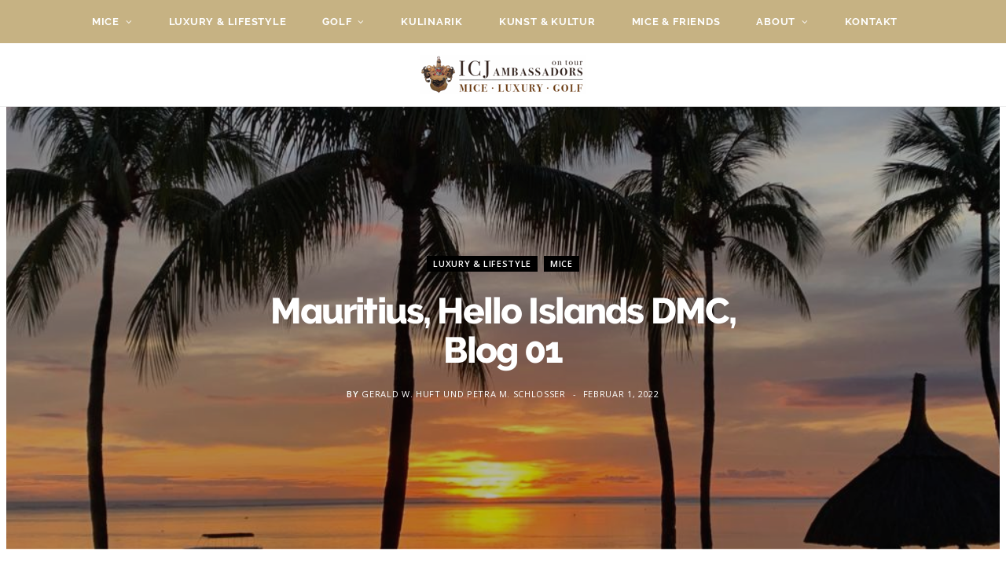

--- FILE ---
content_type: text/html; charset=UTF-8
request_url: https://icjambassador.com/mauritius-dmc-happy-island-blog-01
body_size: 35761
content:
<!DOCTYPE html>
<html lang="de">

<head>

	<meta charset="UTF-8" />
	<meta http-equiv="x-ua-compatible" content="ie=edge" />
	<meta name="viewport" content="width=device-width, initial-scale=1" />
	<link rel="pingback" href="https://icjambassador.com/xmlrpc.php" />
	<link rel="profile" href="http://gmpg.org/xfn/11" />
	
	<title>Mauritius, Hello Islands DMC, Blog 01 &#8211; ICJ Ambassador</title><link rel="preload" as="image" imagesrcset="https://icjambassador.com/wp-content/uploads/2022/02/mauritius-hello-islands-dmc-blog-01.jpg 1024w, https://icjambassador.com/wp-content/uploads/2022/02/mauritius-hello-islands-dmc-blog-01-300x225.jpg 300w, https://icjambassador.com/wp-content/uploads/2022/02/mauritius-hello-islands-dmc-blog-01-768x576.jpg 768w, https://icjambassador.com/wp-content/uploads/2022/02/mauritius-hello-islands-dmc-blog-01-175x131.jpg 175w, https://icjambassador.com/wp-content/uploads/2022/02/mauritius-hello-islands-dmc-blog-01-450x338.jpg 450w" imagesizes="(max-width: 1920px) 100vw, 1920px" /><link rel="preload" as="font" href="https://icjambassador.com/wp-content/themes/cheerup/css/icons/fonts/ts-icons.woff2?v1.1" type="font/woff2" crossorigin="anonymous" />
<meta name='robots' content='max-image-preview:large' />

<!-- Open Graph Meta Tags generated by Blog2Social 873 - https://www.blog2social.com -->
<meta property="og:title" content="Mauritius, Hello Islands DMC, Blog 01"/>
<meta property="og:description" content="Sidonie Antoine, Direktorin; Stephane Louise, Direktor



Die DMC Hello Islands wurde 2021 von langjährigen Professionals der Touristik Industrie gegründet. D"/>
<meta property="og:url" content="/mauritius-dmc-happy-island-blog-01"/>
<meta property="og:image:alt" content="Mauritius, Hello Islands DMC, Blog 01"/>
<meta property="og:image" content="https://icjambassador.com/wp-content/uploads/2022/02/mauritius-hello-islands-dmc-blog-01.jpg"/>
<meta property="og:image:width" content="1024" />
<meta property="og:image:height" content="768" />
<meta property="og:image:type" content="image/jpeg" />
<meta property="og:type" content="article"/>
<meta property="og:article:published_time" content="2022-02-01 07:21:00"/>
<meta property="og:article:modified_time" content="2022-03-31 15:27:47"/>
<meta property="og:article:tag" content="Hallo Islands"/>
<meta property="og:article:tag" content="Mauritius"/>
<!-- Open Graph Meta Tags generated by Blog2Social 873 - https://www.blog2social.com -->

<!-- Twitter Card generated by Blog2Social 873 - https://www.blog2social.com -->
<meta name="twitter:card" content="summary">
<meta name="twitter:title" content="Mauritius, Hello Islands DMC, Blog 01"/>
<meta name="twitter:description" content="Sidonie Antoine, Direktorin; Stephane Louise, Direktor



Die DMC Hello Islands wurde 2021 von langjährigen Professionals der Touristik Industrie gegründet. D"/>
<meta name="twitter:image" content="https://icjambassador.com/wp-content/uploads/2022/02/mauritius-hello-islands-dmc-blog-01.jpg"/>
<meta name="twitter:image:alt" content="Mauritius, Hello Islands DMC, Blog 01"/>
<!-- Twitter Card generated by Blog2Social 873 - https://www.blog2social.com -->
<meta name="author" content="Gerald W. Huft und Petra M. Schlosser"/>
<link rel='dns-prefetch' href='//www.googletagmanager.com' />
<link rel='dns-prefetch' href='//fonts.googleapis.com' />
<link rel='dns-prefetch' href='//use.fontawesome.com' />
<link rel="alternate" type="application/rss+xml" title="ICJ Ambassador &raquo; Feed" href="https://icjambassador.com/feed" />
<link rel="alternate" title="oEmbed (JSON)" type="application/json+oembed" href="https://icjambassador.com/wp-json/oembed/1.0/embed?url=https%3A%2F%2Ficjambassador.com%2Fmauritius-dmc-happy-island-blog-01" />
<link rel="alternate" title="oEmbed (XML)" type="text/xml+oembed" href="https://icjambassador.com/wp-json/oembed/1.0/embed?url=https%3A%2F%2Ficjambassador.com%2Fmauritius-dmc-happy-island-blog-01&#038;format=xml" />
<!-- icjambassador.com is managing ads with Advanced Ads 2.0.16 – https://wpadvancedads.com/ --><script id="icjam-ready">
			window.advanced_ads_ready=function(e,a){a=a||"complete";var d=function(e){return"interactive"===a?"loading"!==e:"complete"===e};d(document.readyState)?e():document.addEventListener("readystatechange",(function(a){d(a.target.readyState)&&e()}),{once:"interactive"===a})},window.advanced_ads_ready_queue=window.advanced_ads_ready_queue||[];		</script>
		<style id='wp-img-auto-sizes-contain-inline-css' type='text/css'>
img:is([sizes=auto i],[sizes^="auto," i]){contain-intrinsic-size:3000px 1500px}
/*# sourceURL=wp-img-auto-sizes-contain-inline-css */
</style>
<style id='wp-emoji-styles-inline-css' type='text/css'>

	img.wp-smiley, img.emoji {
		display: inline !important;
		border: none !important;
		box-shadow: none !important;
		height: 1em !important;
		width: 1em !important;
		margin: 0 0.07em !important;
		vertical-align: -0.1em !important;
		background: none !important;
		padding: 0 !important;
	}
/*# sourceURL=wp-emoji-styles-inline-css */
</style>
<link rel='stylesheet' id='wp-block-library-css' href='https://icjambassador.com/wp-includes/css/dist/block-library/style.min.css?ver=6.9' type='text/css' media='all' />
<style id='classic-theme-styles-inline-css' type='text/css'>
/*! This file is auto-generated */
.wp-block-button__link{color:#fff;background-color:#32373c;border-radius:9999px;box-shadow:none;text-decoration:none;padding:calc(.667em + 2px) calc(1.333em + 2px);font-size:1.125em}.wp-block-file__button{background:#32373c;color:#fff;text-decoration:none}
/*# sourceURL=/wp-includes/css/classic-themes.min.css */
</style>
<style id='font-awesome-svg-styles-default-inline-css' type='text/css'>
.svg-inline--fa {
  display: inline-block;
  height: 1em;
  overflow: visible;
  vertical-align: -.125em;
}
/*# sourceURL=font-awesome-svg-styles-default-inline-css */
</style>
<link rel='stylesheet' id='font-awesome-svg-styles-css' href='https://icjambassador.com/wp-content/uploads/font-awesome/v6.1.1/css/svg-with-js.css' type='text/css' media='all' />
<style id='font-awesome-svg-styles-inline-css' type='text/css'>
   .wp-block-font-awesome-icon svg::before,
   .wp-rich-text-font-awesome-icon svg::before {content: unset;}
/*# sourceURL=font-awesome-svg-styles-inline-css */
</style>
<style id='global-styles-inline-css' type='text/css'>
:root{--wp--preset--aspect-ratio--square: 1;--wp--preset--aspect-ratio--4-3: 4/3;--wp--preset--aspect-ratio--3-4: 3/4;--wp--preset--aspect-ratio--3-2: 3/2;--wp--preset--aspect-ratio--2-3: 2/3;--wp--preset--aspect-ratio--16-9: 16/9;--wp--preset--aspect-ratio--9-16: 9/16;--wp--preset--color--black: #000000;--wp--preset--color--cyan-bluish-gray: #abb8c3;--wp--preset--color--white: #ffffff;--wp--preset--color--pale-pink: #f78da7;--wp--preset--color--vivid-red: #cf2e2e;--wp--preset--color--luminous-vivid-orange: #ff6900;--wp--preset--color--luminous-vivid-amber: #fcb900;--wp--preset--color--light-green-cyan: #7bdcb5;--wp--preset--color--vivid-green-cyan: #00d084;--wp--preset--color--pale-cyan-blue: #8ed1fc;--wp--preset--color--vivid-cyan-blue: #0693e3;--wp--preset--color--vivid-purple: #9b51e0;--wp--preset--gradient--vivid-cyan-blue-to-vivid-purple: linear-gradient(135deg,rgb(6,147,227) 0%,rgb(155,81,224) 100%);--wp--preset--gradient--light-green-cyan-to-vivid-green-cyan: linear-gradient(135deg,rgb(122,220,180) 0%,rgb(0,208,130) 100%);--wp--preset--gradient--luminous-vivid-amber-to-luminous-vivid-orange: linear-gradient(135deg,rgb(252,185,0) 0%,rgb(255,105,0) 100%);--wp--preset--gradient--luminous-vivid-orange-to-vivid-red: linear-gradient(135deg,rgb(255,105,0) 0%,rgb(207,46,46) 100%);--wp--preset--gradient--very-light-gray-to-cyan-bluish-gray: linear-gradient(135deg,rgb(238,238,238) 0%,rgb(169,184,195) 100%);--wp--preset--gradient--cool-to-warm-spectrum: linear-gradient(135deg,rgb(74,234,220) 0%,rgb(151,120,209) 20%,rgb(207,42,186) 40%,rgb(238,44,130) 60%,rgb(251,105,98) 80%,rgb(254,248,76) 100%);--wp--preset--gradient--blush-light-purple: linear-gradient(135deg,rgb(255,206,236) 0%,rgb(152,150,240) 100%);--wp--preset--gradient--blush-bordeaux: linear-gradient(135deg,rgb(254,205,165) 0%,rgb(254,45,45) 50%,rgb(107,0,62) 100%);--wp--preset--gradient--luminous-dusk: linear-gradient(135deg,rgb(255,203,112) 0%,rgb(199,81,192) 50%,rgb(65,88,208) 100%);--wp--preset--gradient--pale-ocean: linear-gradient(135deg,rgb(255,245,203) 0%,rgb(182,227,212) 50%,rgb(51,167,181) 100%);--wp--preset--gradient--electric-grass: linear-gradient(135deg,rgb(202,248,128) 0%,rgb(113,206,126) 100%);--wp--preset--gradient--midnight: linear-gradient(135deg,rgb(2,3,129) 0%,rgb(40,116,252) 100%);--wp--preset--font-size--small: 13px;--wp--preset--font-size--medium: 20px;--wp--preset--font-size--large: 36px;--wp--preset--font-size--x-large: 42px;--wp--preset--spacing--20: 0.44rem;--wp--preset--spacing--30: 0.67rem;--wp--preset--spacing--40: 1rem;--wp--preset--spacing--50: 1.5rem;--wp--preset--spacing--60: 2.25rem;--wp--preset--spacing--70: 3.38rem;--wp--preset--spacing--80: 5.06rem;--wp--preset--shadow--natural: 6px 6px 9px rgba(0, 0, 0, 0.2);--wp--preset--shadow--deep: 12px 12px 50px rgba(0, 0, 0, 0.4);--wp--preset--shadow--sharp: 6px 6px 0px rgba(0, 0, 0, 0.2);--wp--preset--shadow--outlined: 6px 6px 0px -3px rgb(255, 255, 255), 6px 6px rgb(0, 0, 0);--wp--preset--shadow--crisp: 6px 6px 0px rgb(0, 0, 0);}:where(.is-layout-flex){gap: 0.5em;}:where(.is-layout-grid){gap: 0.5em;}body .is-layout-flex{display: flex;}.is-layout-flex{flex-wrap: wrap;align-items: center;}.is-layout-flex > :is(*, div){margin: 0;}body .is-layout-grid{display: grid;}.is-layout-grid > :is(*, div){margin: 0;}:where(.wp-block-columns.is-layout-flex){gap: 2em;}:where(.wp-block-columns.is-layout-grid){gap: 2em;}:where(.wp-block-post-template.is-layout-flex){gap: 1.25em;}:where(.wp-block-post-template.is-layout-grid){gap: 1.25em;}.has-black-color{color: var(--wp--preset--color--black) !important;}.has-cyan-bluish-gray-color{color: var(--wp--preset--color--cyan-bluish-gray) !important;}.has-white-color{color: var(--wp--preset--color--white) !important;}.has-pale-pink-color{color: var(--wp--preset--color--pale-pink) !important;}.has-vivid-red-color{color: var(--wp--preset--color--vivid-red) !important;}.has-luminous-vivid-orange-color{color: var(--wp--preset--color--luminous-vivid-orange) !important;}.has-luminous-vivid-amber-color{color: var(--wp--preset--color--luminous-vivid-amber) !important;}.has-light-green-cyan-color{color: var(--wp--preset--color--light-green-cyan) !important;}.has-vivid-green-cyan-color{color: var(--wp--preset--color--vivid-green-cyan) !important;}.has-pale-cyan-blue-color{color: var(--wp--preset--color--pale-cyan-blue) !important;}.has-vivid-cyan-blue-color{color: var(--wp--preset--color--vivid-cyan-blue) !important;}.has-vivid-purple-color{color: var(--wp--preset--color--vivid-purple) !important;}.has-black-background-color{background-color: var(--wp--preset--color--black) !important;}.has-cyan-bluish-gray-background-color{background-color: var(--wp--preset--color--cyan-bluish-gray) !important;}.has-white-background-color{background-color: var(--wp--preset--color--white) !important;}.has-pale-pink-background-color{background-color: var(--wp--preset--color--pale-pink) !important;}.has-vivid-red-background-color{background-color: var(--wp--preset--color--vivid-red) !important;}.has-luminous-vivid-orange-background-color{background-color: var(--wp--preset--color--luminous-vivid-orange) !important;}.has-luminous-vivid-amber-background-color{background-color: var(--wp--preset--color--luminous-vivid-amber) !important;}.has-light-green-cyan-background-color{background-color: var(--wp--preset--color--light-green-cyan) !important;}.has-vivid-green-cyan-background-color{background-color: var(--wp--preset--color--vivid-green-cyan) !important;}.has-pale-cyan-blue-background-color{background-color: var(--wp--preset--color--pale-cyan-blue) !important;}.has-vivid-cyan-blue-background-color{background-color: var(--wp--preset--color--vivid-cyan-blue) !important;}.has-vivid-purple-background-color{background-color: var(--wp--preset--color--vivid-purple) !important;}.has-black-border-color{border-color: var(--wp--preset--color--black) !important;}.has-cyan-bluish-gray-border-color{border-color: var(--wp--preset--color--cyan-bluish-gray) !important;}.has-white-border-color{border-color: var(--wp--preset--color--white) !important;}.has-pale-pink-border-color{border-color: var(--wp--preset--color--pale-pink) !important;}.has-vivid-red-border-color{border-color: var(--wp--preset--color--vivid-red) !important;}.has-luminous-vivid-orange-border-color{border-color: var(--wp--preset--color--luminous-vivid-orange) !important;}.has-luminous-vivid-amber-border-color{border-color: var(--wp--preset--color--luminous-vivid-amber) !important;}.has-light-green-cyan-border-color{border-color: var(--wp--preset--color--light-green-cyan) !important;}.has-vivid-green-cyan-border-color{border-color: var(--wp--preset--color--vivid-green-cyan) !important;}.has-pale-cyan-blue-border-color{border-color: var(--wp--preset--color--pale-cyan-blue) !important;}.has-vivid-cyan-blue-border-color{border-color: var(--wp--preset--color--vivid-cyan-blue) !important;}.has-vivid-purple-border-color{border-color: var(--wp--preset--color--vivid-purple) !important;}.has-vivid-cyan-blue-to-vivid-purple-gradient-background{background: var(--wp--preset--gradient--vivid-cyan-blue-to-vivid-purple) !important;}.has-light-green-cyan-to-vivid-green-cyan-gradient-background{background: var(--wp--preset--gradient--light-green-cyan-to-vivid-green-cyan) !important;}.has-luminous-vivid-amber-to-luminous-vivid-orange-gradient-background{background: var(--wp--preset--gradient--luminous-vivid-amber-to-luminous-vivid-orange) !important;}.has-luminous-vivid-orange-to-vivid-red-gradient-background{background: var(--wp--preset--gradient--luminous-vivid-orange-to-vivid-red) !important;}.has-very-light-gray-to-cyan-bluish-gray-gradient-background{background: var(--wp--preset--gradient--very-light-gray-to-cyan-bluish-gray) !important;}.has-cool-to-warm-spectrum-gradient-background{background: var(--wp--preset--gradient--cool-to-warm-spectrum) !important;}.has-blush-light-purple-gradient-background{background: var(--wp--preset--gradient--blush-light-purple) !important;}.has-blush-bordeaux-gradient-background{background: var(--wp--preset--gradient--blush-bordeaux) !important;}.has-luminous-dusk-gradient-background{background: var(--wp--preset--gradient--luminous-dusk) !important;}.has-pale-ocean-gradient-background{background: var(--wp--preset--gradient--pale-ocean) !important;}.has-electric-grass-gradient-background{background: var(--wp--preset--gradient--electric-grass) !important;}.has-midnight-gradient-background{background: var(--wp--preset--gradient--midnight) !important;}.has-small-font-size{font-size: var(--wp--preset--font-size--small) !important;}.has-medium-font-size{font-size: var(--wp--preset--font-size--medium) !important;}.has-large-font-size{font-size: var(--wp--preset--font-size--large) !important;}.has-x-large-font-size{font-size: var(--wp--preset--font-size--x-large) !important;}
:where(.wp-block-post-template.is-layout-flex){gap: 1.25em;}:where(.wp-block-post-template.is-layout-grid){gap: 1.25em;}
:where(.wp-block-term-template.is-layout-flex){gap: 1.25em;}:where(.wp-block-term-template.is-layout-grid){gap: 1.25em;}
:where(.wp-block-columns.is-layout-flex){gap: 2em;}:where(.wp-block-columns.is-layout-grid){gap: 2em;}
:root :where(.wp-block-pullquote){font-size: 1.5em;line-height: 1.6;}
/*# sourceURL=global-styles-inline-css */
</style>
<link rel='stylesheet' id='contact-form-7-css' href='https://icjambassador.com/wp-content/plugins/contact-form-7/includes/css/styles.css?ver=6.1.4' type='text/css' media='all' />
<link rel='stylesheet' id='cmplz-general-css' href='https://icjambassador.com/wp-content/plugins/complianz-gdpr-premium/assets/css/cookieblocker.min.css?ver=1762090998' type='text/css' media='all' />
<link rel='stylesheet' id='cheerup-fonts-css' href='https://fonts.googleapis.com/css?family=Open+Sans%3A400%2C400i%2C600%2C700%7CLora%3A400i' type='text/css' media='all' />
<link rel='stylesheet' id='cheerup-core-css' href='https://icjambassador.com/wp-content/themes/cheerup/style.css?ver=8.1.0' type='text/css' media='all' />
<link rel='stylesheet' id='cheerup-icons-css' href='https://icjambassador.com/wp-content/themes/cheerup/css/icons/icons.css?ver=8.1.0' type='text/css' media='all' />
<link rel='stylesheet' id='cheerup-lightbox-css' href='https://icjambassador.com/wp-content/themes/cheerup/css/lightbox.css?ver=8.1.0' type='text/css' media='all' />
<link rel='stylesheet' id='font-awesome-css' href='https://icjambassador.com/wp-content/plugins/elementor/assets/lib/font-awesome/css/font-awesome.min.css?ver=4.7.0' type='text/css' media='all' />
<link rel='stylesheet' id='cheerup-skin-css' href='https://icjambassador.com/wp-content/themes/cheerup/css/skin-bold.css?ver=8.1.0' type='text/css' media='all' />
<style id='cheerup-skin-inline-css' type='text/css'>
:root { --main-width: 1400px; }
.sidebar .widget-boxed { border-color: #6b6b6b; }
.sidebar .widget { margin-bottom: 25px; }
.main-head .top-bar { --topbar-height: 55px; }
.top-bar.dark { --topbar-dark-bg: #c6b283; --topbar-bc: #c6b283; }
.main-head:not(.simple):not(.compact):not(.logo-left) .title { padding-top: 15px !important; padding-bottom: 15px !important; }
.main-footer .lower-footer { background-color: #c6b283; border-top: none; }


/*# sourceURL=cheerup-skin-inline-css */
</style>
<link rel='stylesheet' id='cheerup-font-raleway-css' href='https://icjambassador.com/wp-content/themes/cheerup/css/fonts/raleway.css?ver=8.1.0' type='text/css' media='all' />
<link rel='stylesheet' id='font-awesome-official-css' href='https://use.fontawesome.com/releases/v6.1.1/css/all.css' type='text/css' media='all' integrity="sha384-/frq1SRXYH/bSyou/HUp/hib7RVN1TawQYja658FEOodR/FQBKVqT9Ol+Oz3Olq5" crossorigin="anonymous" />
<link rel='stylesheet' id='slb_core-css' href='https://icjambassador.com/wp-content/plugins/simple-lightbox/client/css/app.css?ver=2.9.4' type='text/css' media='all' />
<link rel='stylesheet' id='jquery-chosen-css' href='https://icjambassador.com/wp-content/plugins/jet-search/assets/lib/chosen/chosen.min.css?ver=1.8.7' type='text/css' media='all' />
<link rel='stylesheet' id='jet-search-css' href='https://icjambassador.com/wp-content/plugins/jet-search/assets/css/jet-search.css?ver=3.5.15' type='text/css' media='all' />
<link rel='stylesheet' id='font-awesome-official-v4shim-css' href='https://use.fontawesome.com/releases/v6.1.1/css/v4-shims.css' type='text/css' media='all' integrity="sha384-4Jczmr1SlicmtiAiHGxwWtSzLJAS97HzJsKGqfC0JtZktLrPXIux1u6GJNVRRqiN" crossorigin="anonymous" />
<script type="text/javascript" src="https://icjambassador.com/wp-includes/js/jquery/jquery.min.js?ver=3.7.1" id="jquery-core-js"></script>
<script type="text/javascript" src="https://icjambassador.com/wp-includes/js/jquery/jquery-migrate.min.js?ver=3.4.1" id="jquery-migrate-js"></script>
<script type="text/javascript" id="file_uploads_nfpluginsettings-js-extra">
/* <![CDATA[ */
var params = {"clearLogRestUrl":"https://icjambassador.com/wp-json/nf-file-uploads/debug-log/delete-all","clearLogButtonId":"file_uploads_clear_debug_logger","downloadLogRestUrl":"https://icjambassador.com/wp-json/nf-file-uploads/debug-log/get-all","downloadLogButtonId":"file_uploads_download_debug_logger"};
//# sourceURL=file_uploads_nfpluginsettings-js-extra
/* ]]> */
</script>
<script type="text/javascript" src="https://icjambassador.com/wp-content/plugins/ninja-forms-uploads/assets/js/nfpluginsettings.js?ver=3.3.23" id="file_uploads_nfpluginsettings-js"></script>
<script type="text/javascript" id="cheerup-lazy-inline-js-after">
/* <![CDATA[ */
/**
 * @copyright ThemeSphere
 * @preserve
 */
var BunyadLazy={};BunyadLazy.load=function(){function a(e,n){var t={};e.dataset.bgset&&e.dataset.sizes?(t.sizes=e.dataset.sizes,t.srcset=e.dataset.bgset):t.src=e.dataset.bgsrc,function(t){var a=t.dataset.ratio;if(0<a){const e=t.parentElement;if(e.classList.contains("media-ratio")){const n=e.style;n.getPropertyValue("--a-ratio")||(n.paddingBottom=100/a+"%")}}}(e);var a,o=document.createElement("img");for(a in o.onload=function(){var t="url('"+(o.currentSrc||o.src)+"')",a=e.style;a.backgroundImage!==t&&requestAnimationFrame(()=>{a.backgroundImage=t,n&&n()}),o.onload=null,o.onerror=null,o=null},o.onerror=o.onload,t)o.setAttribute(a,t[a]);o&&o.complete&&0<o.naturalWidth&&o.onload&&o.onload()}function e(t){t.dataset.loaded||a(t,()=>{document.dispatchEvent(new Event("lazyloaded")),t.dataset.loaded=1})}function n(t){"complete"===document.readyState?t():window.addEventListener("load",t)}return{initEarly:function(){var t,a=()=>{document.querySelectorAll(".img.bg-cover:not(.lazyload)").forEach(e)};"complete"!==document.readyState?(t=setInterval(a,150),n(()=>{a(),clearInterval(t)})):a()},callOnLoad:n,initBgImages:function(t){t&&n(()=>{document.querySelectorAll(".img.bg-cover").forEach(e)})},bgLoad:a}}(),BunyadLazy.load.initEarly();
//# sourceURL=cheerup-lazy-inline-js-after
/* ]]> */
</script>
<script type="text/javascript" src="https://icjambassador.com/wp-includes/js/imagesloaded.min.js?ver=6.9" id="imagesLoaded-js"></script>
<script type="text/javascript" id="advanced-ads-advanced-js-js-extra">
/* <![CDATA[ */
var advads_options = {"blog_id":"1","privacy":{"enabled":false,"state":"not_needed"}};
//# sourceURL=advanced-ads-advanced-js-js-extra
/* ]]> */
</script>
<script type="text/javascript" src="https://icjambassador.com/wp-content/plugins/advanced-ads/public/assets/js/advanced.min.js?ver=2.0.16" id="advanced-ads-advanced-js-js"></script>

<!-- Google Tag (gtac.js) durch Site-Kit hinzugefügt -->
<!-- Von Site Kit hinzugefügtes Google-Analytics-Snippet -->
<script type="text/javascript" src="https://www.googletagmanager.com/gtag/js?id=GT-W6N64LF" id="google_gtagjs-js" async></script>
<script type="text/javascript" id="google_gtagjs-js-after">
/* <![CDATA[ */
window.dataLayer = window.dataLayer || [];function gtag(){dataLayer.push(arguments);}
gtag("set","linker",{"domains":["icjambassador.com"]});
gtag("js", new Date());
gtag("set", "developer_id.dZTNiMT", true);
gtag("config", "GT-W6N64LF");
//# sourceURL=google_gtagjs-js-after
/* ]]> */
</script>
<script></script><link rel="https://api.w.org/" href="https://icjambassador.com/wp-json/" /><link rel="alternate" title="JSON" type="application/json" href="https://icjambassador.com/wp-json/wp/v2/posts/6378" /><link rel="EditURI" type="application/rsd+xml" title="RSD" href="https://icjambassador.com/xmlrpc.php?rsd" />
<meta name="generator" content="WordPress 6.9" />
<link rel="canonical" href="https://icjambassador.com/mauritius-dmc-happy-island-blog-01" />
<link rel='shortlink' href='https://icjambassador.com/?p=6378' />
<meta name="generator" content="Site Kit by Google 1.170.0" />			<style>.cmplz-hidden {
					display: none !important;
				}</style><script>var Sphere_Plugin = {"ajaxurl":"https:\/\/icjambassador.com\/wp-admin\/admin-ajax.php"};</script><meta name="generator" content="Elementor 3.34.2; features: additional_custom_breakpoints; settings: css_print_method-external, google_font-enabled, font_display-auto">
		<script type="text/javascript">
			var advadsCfpQueue = [];
			var advadsCfpAd = function( adID ) {
				if ( 'undefined' === typeof advadsProCfp ) {
					advadsCfpQueue.push( adID )
				} else {
					advadsProCfp.addElement( adID )
				}
			}
		</script>
					<style>
				.e-con.e-parent:nth-of-type(n+4):not(.e-lazyloaded):not(.e-no-lazyload),
				.e-con.e-parent:nth-of-type(n+4):not(.e-lazyloaded):not(.e-no-lazyload) * {
					background-image: none !important;
				}
				@media screen and (max-height: 1024px) {
					.e-con.e-parent:nth-of-type(n+3):not(.e-lazyloaded):not(.e-no-lazyload),
					.e-con.e-parent:nth-of-type(n+3):not(.e-lazyloaded):not(.e-no-lazyload) * {
						background-image: none !important;
					}
				}
				@media screen and (max-height: 640px) {
					.e-con.e-parent:nth-of-type(n+2):not(.e-lazyloaded):not(.e-no-lazyload),
					.e-con.e-parent:nth-of-type(n+2):not(.e-lazyloaded):not(.e-no-lazyload) * {
						background-image: none !important;
					}
				}
			</style>
			<style type="text/css">.saboxplugin-wrap{-webkit-box-sizing:border-box;-moz-box-sizing:border-box;-ms-box-sizing:border-box;box-sizing:border-box;border:1px solid #eee;width:100%;clear:both;display:block;overflow:hidden;word-wrap:break-word;position:relative}.saboxplugin-wrap .saboxplugin-gravatar{float:left;padding:0 20px 20px 20px}.saboxplugin-wrap .saboxplugin-gravatar img{max-width:100px;height:auto;border-radius:0;}.saboxplugin-wrap .saboxplugin-authorname{font-size:18px;line-height:1;margin:20px 0 0 20px;display:block}.saboxplugin-wrap .saboxplugin-authorname a{text-decoration:none}.saboxplugin-wrap .saboxplugin-authorname a:focus{outline:0}.saboxplugin-wrap .saboxplugin-desc{display:block;margin:5px 20px}.saboxplugin-wrap .saboxplugin-desc a{text-decoration:underline}.saboxplugin-wrap .saboxplugin-desc p{margin:5px 0 12px}.saboxplugin-wrap .saboxplugin-web{margin:0 20px 15px;text-align:left}.saboxplugin-wrap .sab-web-position{text-align:right}.saboxplugin-wrap .saboxplugin-web a{color:#ccc;text-decoration:none}.saboxplugin-wrap .saboxplugin-socials{position:relative;display:block;background:#fcfcfc;padding:5px;border-top:1px solid #eee}.saboxplugin-wrap .saboxplugin-socials a svg{width:20px;height:20px}.saboxplugin-wrap .saboxplugin-socials a svg .st2{fill:#fff; transform-origin:center center;}.saboxplugin-wrap .saboxplugin-socials a svg .st1{fill:rgba(0,0,0,.3)}.saboxplugin-wrap .saboxplugin-socials a:hover{opacity:.8;-webkit-transition:opacity .4s;-moz-transition:opacity .4s;-o-transition:opacity .4s;transition:opacity .4s;box-shadow:none!important;-webkit-box-shadow:none!important}.saboxplugin-wrap .saboxplugin-socials .saboxplugin-icon-color{box-shadow:none;padding:0;border:0;-webkit-transition:opacity .4s;-moz-transition:opacity .4s;-o-transition:opacity .4s;transition:opacity .4s;display:inline-block;color:#fff;font-size:0;text-decoration:inherit;margin:5px;-webkit-border-radius:0;-moz-border-radius:0;-ms-border-radius:0;-o-border-radius:0;border-radius:0;overflow:hidden}.saboxplugin-wrap .saboxplugin-socials .saboxplugin-icon-grey{text-decoration:inherit;box-shadow:none;position:relative;display:-moz-inline-stack;display:inline-block;vertical-align:middle;zoom:1;margin:10px 5px;color:#444;fill:#444}.clearfix:after,.clearfix:before{content:' ';display:table;line-height:0;clear:both}.ie7 .clearfix{zoom:1}.saboxplugin-socials.sabox-colored .saboxplugin-icon-color .sab-twitch{border-color:#38245c}.saboxplugin-socials.sabox-colored .saboxplugin-icon-color .sab-behance{border-color:#003eb0}.saboxplugin-socials.sabox-colored .saboxplugin-icon-color .sab-deviantart{border-color:#036824}.saboxplugin-socials.sabox-colored .saboxplugin-icon-color .sab-digg{border-color:#00327c}.saboxplugin-socials.sabox-colored .saboxplugin-icon-color .sab-dribbble{border-color:#ba1655}.saboxplugin-socials.sabox-colored .saboxplugin-icon-color .sab-facebook{border-color:#1e2e4f}.saboxplugin-socials.sabox-colored .saboxplugin-icon-color .sab-flickr{border-color:#003576}.saboxplugin-socials.sabox-colored .saboxplugin-icon-color .sab-github{border-color:#264874}.saboxplugin-socials.sabox-colored .saboxplugin-icon-color .sab-google{border-color:#0b51c5}.saboxplugin-socials.sabox-colored .saboxplugin-icon-color .sab-html5{border-color:#902e13}.saboxplugin-socials.sabox-colored .saboxplugin-icon-color .sab-instagram{border-color:#1630aa}.saboxplugin-socials.sabox-colored .saboxplugin-icon-color .sab-linkedin{border-color:#00344f}.saboxplugin-socials.sabox-colored .saboxplugin-icon-color .sab-pinterest{border-color:#5b040e}.saboxplugin-socials.sabox-colored .saboxplugin-icon-color .sab-reddit{border-color:#992900}.saboxplugin-socials.sabox-colored .saboxplugin-icon-color .sab-rss{border-color:#a43b0a}.saboxplugin-socials.sabox-colored .saboxplugin-icon-color .sab-sharethis{border-color:#5d8420}.saboxplugin-socials.sabox-colored .saboxplugin-icon-color .sab-soundcloud{border-color:#995200}.saboxplugin-socials.sabox-colored .saboxplugin-icon-color .sab-spotify{border-color:#0f612c}.saboxplugin-socials.sabox-colored .saboxplugin-icon-color .sab-stackoverflow{border-color:#a95009}.saboxplugin-socials.sabox-colored .saboxplugin-icon-color .sab-steam{border-color:#006388}.saboxplugin-socials.sabox-colored .saboxplugin-icon-color .sab-user_email{border-color:#b84e05}.saboxplugin-socials.sabox-colored .saboxplugin-icon-color .sab-tumblr{border-color:#10151b}.saboxplugin-socials.sabox-colored .saboxplugin-icon-color .sab-twitter{border-color:#0967a0}.saboxplugin-socials.sabox-colored .saboxplugin-icon-color .sab-vimeo{border-color:#0d7091}.saboxplugin-socials.sabox-colored .saboxplugin-icon-color .sab-windows{border-color:#003f71}.saboxplugin-socials.sabox-colored .saboxplugin-icon-color .sab-whatsapp{border-color:#003f71}.saboxplugin-socials.sabox-colored .saboxplugin-icon-color .sab-wordpress{border-color:#0f3647}.saboxplugin-socials.sabox-colored .saboxplugin-icon-color .sab-yahoo{border-color:#14002d}.saboxplugin-socials.sabox-colored .saboxplugin-icon-color .sab-youtube{border-color:#900}.saboxplugin-socials.sabox-colored .saboxplugin-icon-color .sab-xing{border-color:#000202}.saboxplugin-socials.sabox-colored .saboxplugin-icon-color .sab-mixcloud{border-color:#2475a0}.saboxplugin-socials.sabox-colored .saboxplugin-icon-color .sab-vk{border-color:#243549}.saboxplugin-socials.sabox-colored .saboxplugin-icon-color .sab-medium{border-color:#00452c}.saboxplugin-socials.sabox-colored .saboxplugin-icon-color .sab-quora{border-color:#420e00}.saboxplugin-socials.sabox-colored .saboxplugin-icon-color .sab-meetup{border-color:#9b181c}.saboxplugin-socials.sabox-colored .saboxplugin-icon-color .sab-goodreads{border-color:#000}.saboxplugin-socials.sabox-colored .saboxplugin-icon-color .sab-snapchat{border-color:#999700}.saboxplugin-socials.sabox-colored .saboxplugin-icon-color .sab-500px{border-color:#00557f}.saboxplugin-socials.sabox-colored .saboxplugin-icon-color .sab-mastodont{border-color:#185886}.sabox-plus-item{margin-bottom:20px}@media screen and (max-width:480px){.saboxplugin-wrap{text-align:center}.saboxplugin-wrap .saboxplugin-gravatar{float:none;padding:20px 0;text-align:center;margin:0 auto;display:block}.saboxplugin-wrap .saboxplugin-gravatar img{float:none;display:inline-block;display:-moz-inline-stack;vertical-align:middle;zoom:1}.saboxplugin-wrap .saboxplugin-desc{margin:0 10px 20px;text-align:center}.saboxplugin-wrap .saboxplugin-authorname{text-align:center;margin:10px 0 20px}}body .saboxplugin-authorname a,body .saboxplugin-authorname a:hover{box-shadow:none;-webkit-box-shadow:none}a.sab-profile-edit{font-size:16px!important;line-height:1!important}.sab-edit-settings a,a.sab-profile-edit{color:#0073aa!important;box-shadow:none!important;-webkit-box-shadow:none!important}.sab-edit-settings{margin-right:15px;position:absolute;right:0;z-index:2;bottom:10px;line-height:20px}.sab-edit-settings i{margin-left:5px}.saboxplugin-socials{line-height:1!important}.rtl .saboxplugin-wrap .saboxplugin-gravatar{float:right}.rtl .saboxplugin-wrap .saboxplugin-authorname{display:flex;align-items:center}.rtl .saboxplugin-wrap .saboxplugin-authorname .sab-profile-edit{margin-right:10px}.rtl .sab-edit-settings{right:auto;left:0}img.sab-custom-avatar{max-width:75px;}.saboxplugin-wrap {margin-top:0px; margin-bottom:0px; padding: 0px 0px }.saboxplugin-wrap .saboxplugin-authorname {font-size:18px; line-height:25px;}.saboxplugin-wrap .saboxplugin-desc p, .saboxplugin-wrap .saboxplugin-desc {font-size:14px !important; line-height:21px !important;}.saboxplugin-wrap .saboxplugin-web {font-size:14px;}.saboxplugin-wrap .saboxplugin-socials a svg {width:18px;height:18px;}</style><link rel="icon" href="https://icjambassador.com/wp-content/uploads/2022/01/cropped-icj_ambassadors_sky3-32x32.png" sizes="32x32" />
<link rel="icon" href="https://icjambassador.com/wp-content/uploads/2022/01/cropped-icj_ambassadors_sky3-192x192.png" sizes="192x192" />
<link rel="apple-touch-icon" href="https://icjambassador.com/wp-content/uploads/2022/01/cropped-icj_ambassadors_sky3-180x180.png" />
<meta name="msapplication-TileImage" content="https://icjambassador.com/wp-content/uploads/2022/01/cropped-icj_ambassadors_sky3-270x270.png" />
		<style type="text/css" id="wp-custom-css">
			.navigation {
float: initial !important;
}
.navigation>.menu-tob-container .menu-item>a {
	color: #fff;
	font-size: 18px;
	font-family: Georgia, serif;
}
.navigation .menu-tob-container .menu  > li:hover > a {
color: rgba(138, 93, 34, 1) !important;
}
.posts-wrap>.column .read-more-link {
	background-color: rgba(198, 178, 131, 1);
}
#bunyad-widget-subscribe-1>form>div>p:nth-child(3)>input {
	background-color: rgba(198, 178, 131, 1);
}
.read-more-link {
	background-color: rgba(198, 178, 131, 1);
}
.post-footer>a:hover {
	background-color: rgb(198, 178, 131);
}
.large .read-more>a:hover {
	background-color: rgb(198, 178, 131);
}
.post-content>div:nth-child(4)>a {
	background-color: rgb(198, 178, 131, 1);
}
.large .read-more>a {
	background-color: rgb(198, 178, 131, 1);
}
#block-4>div {
	display: none;
}
.wrap>.actions .tsi {
	display: none;
}
		</style>
		<noscript><style> .wpb_animate_when_almost_visible { opacity: 1; }</style></noscript>
</head>

<body data-cmplz=1 class="wp-singular post-template-default single single-post postid-6378 single-format-standard wp-theme-cheerup eio-default right-sidebar layout-creative skin-bold wpb-js-composer js-comp-ver-8.6.1 vc_responsive elementor-default elementor-kit-6232 aa-prefix-icjam-">


<div class="main-wrap">

	
	
	<header id="main-head" class="main-head ">
	
		
	<div class="top-bar dark cf">
	
		<div class="top-bar-content ts-contain" data-sticky-bar="smart">
			<div class="wrap wrap-full cf">
			
			<span class="mobile-nav"><i class="tsi tsi-bars"></i></span>
			
			
				
							
										
				<nav class="navigation navigation-main nav-relative dark">					
					<div class="menu-main-menu-container"><ul id="menu-main-menu" class="menu"><li id="menu-item-12273" class="menu-item menu-item-type-taxonomy menu-item-object-category current-post-ancestor current-menu-parent current-post-parent menu-item-has-children menu-cat-23 menu-item-12273"><a href="https://icjambassador.com/category/mice">MICE</a>
<ul class="sub-menu">
	<li id="menu-item-4490" class="menu-item menu-item-type-custom menu-item-object-custom menu-item-has-children menu-item-4490"><a href="#">BDT / FamTrip</a>
	<ul class="sub-menu">
		<li id="menu-item-6678" class="menu-item menu-item-type-taxonomy menu-item-object-category menu-cat-133 menu-item-6678"><a href="https://icjambassador.com/category/bdt-famtrip-einladung">BDT / FamTrip Einladungen</a></li>
		<li id="menu-item-11517" class="menu-item menu-item-type-taxonomy menu-item-object-category menu-cat-246 menu-item-11517"><a href="https://icjambassador.com/category/bdt-famtrip-dokumentation">BDT / FamTrip Dokumentation</a></li>
	</ul>
</li>
	<li id="menu-item-17555" class="menu-item menu-item-type-custom menu-item-object-custom menu-item-17555"><a href="https://www.icj-awards.de">Awards</a></li>
	<li id="menu-item-41144" class="menu-item menu-item-type-taxonomy menu-item-object-category menu-cat-865 menu-item-41144"><a href="https://icjambassador.com/category/icj-events-2026">ICJ Events 2026</a></li>
	<li id="menu-item-38156" class="menu-item menu-item-type-custom menu-item-object-custom menu-item-38156"><a href="https://icjambassador.com/song-of-fame-voller-leidenschaft-in-die-naechste-aera-der-mice-musik">SONG OF FAME</a></li>
	<li id="menu-item-38155" class="menu-item menu-item-type-custom menu-item-object-custom menu-item-38155"><a href="https://icjambassador.com/?s=Painting&#038;jsearch">PAINTING OF FAME</a></li>
	<li id="menu-item-31565" class="menu-item menu-item-type-taxonomy menu-item-object-category menu-cat-691 menu-item-31565"><a href="https://icjambassador.com/category/schiffe">Schiffe</a></li>
	<li id="menu-item-29343" class="menu-item menu-item-type-taxonomy menu-item-object-category menu-cat-646 menu-item-29343"><a href="https://icjambassador.com/category/icj-dialog">ICJ Dialog</a></li>
	<li id="menu-item-29207" class="menu-item menu-item-type-taxonomy menu-item-object-category menu-cat-634 menu-item-29207"><a href="https://icjambassador.com/category/icj-change-of-time">ICJ CHANGE of TIME</a></li>
	<li id="menu-item-29208" class="menu-item menu-item-type-taxonomy menu-item-object-category menu-cat-615 menu-item-29208"><a href="https://icjambassador.com/category/icj-history">ICJ History</a></li>
</ul>
</li>
<li id="menu-item-12274" class="menu-item menu-item-type-taxonomy menu-item-object-category current-post-ancestor current-menu-parent current-post-parent menu-cat-28 menu-item-12274"><a href="https://icjambassador.com/category/luxury">LUXURY &#038; LIFESTYLE</a></li>
<li id="menu-item-12275" class="menu-item menu-item-type-taxonomy menu-item-object-category menu-item-has-children menu-cat-29 menu-item-12275"><a href="https://icjambassador.com/category/golfplaetze">GOLF</a>
<ul class="sub-menu">
	<li id="menu-item-20962" class="menu-item menu-item-type-taxonomy menu-item-object-category menu-cat-29 menu-item-20962"><a href="https://icjambassador.com/category/golfplaetze">Golfplätze</a></li>
	<li id="menu-item-1720" class="menu-item menu-item-type-custom menu-item-object-custom menu-item-has-children menu-item-1720"><a href="https://icjambassador.com/category/golf-experience">Golf-Experience</a>
	<ul class="sub-menu">
		<li id="menu-item-11519" class="menu-item menu-item-type-taxonomy menu-item-object-category menu-cat-248 menu-item-11519"><a href="https://icjambassador.com/category/golf-experience-information">Golf-Experience Information</a></li>
		<li id="menu-item-11520" class="menu-item menu-item-type-taxonomy menu-item-object-category menu-cat-249 menu-item-11520"><a href="https://icjambassador.com/category/golf-experience-news">Golf-Experience News</a></li>
		<li id="menu-item-11936" class="menu-item menu-item-type-post_type menu-item-object-page menu-item-11936"><a href="https://icjambassador.com/golf-experience-2022-registrierung">Golf Experience Registrierung</a></li>
	</ul>
</li>
</ul>
</li>
<li id="menu-item-29039" class="menu-item menu-item-type-taxonomy menu-item-object-category menu-cat-25 menu-item-29039"><a href="https://icjambassador.com/category/kulinarik">Kulinarik</a></li>
<li id="menu-item-18246" class="menu-item menu-item-type-taxonomy menu-item-object-category menu-cat-329 menu-item-18246"><a href="https://icjambassador.com/category/kunstkultur">Kunst &#038; Kultur</a></li>
<li id="menu-item-39305" class="menu-item menu-item-type-post_type menu-item-object-page menu-item-39305"><a href="https://icjambassador.com/mice-friends-home">MICE &#038; Friends</a></li>
<li id="menu-item-6520" class="menu-item menu-item-type-custom menu-item-object-custom menu-item-has-children menu-item-6520"><a href="#">About</a>
<ul class="sub-menu">
	<li id="menu-item-6521" class="menu-item menu-item-type-post_type menu-item-object-page menu-item-6521"><a href="https://icjambassador.com/about-gerald">Herausgeber</a></li>
	<li id="menu-item-41135" class="menu-item menu-item-type-post_type menu-item-object-page menu-item-41135"><a href="https://icjambassador.com/redaktions-service">Redaktions-Service</a></li>
	<li id="menu-item-41132" class="menu-item menu-item-type-post_type menu-item-object-page menu-item-41132"><a href="https://icjambassador.com/marketing-schiffe">Marketing Schiffe: Exklusive MICE-Erlebnisse auf hoher See</a></li>
</ul>
</li>
<li id="menu-item-1542" class="menu-item menu-item-type-post_type menu-item-object-page menu-item-1542"><a href="https://icjambassador.com/contact-me">Kontakt</a></li>
</ul></div>				</nav>
				
								
							
			
				<div class="actions">
					
										
										
					
									
				</div>
				
			</div>			
		</div>
		
	</div>
	
		<div class="inner ts-contain">	
			<div class="wrap logo-wrap cf">
			
						<div class="title">
			
			<a href="https://icjambassador.com/" title="ICJ Ambassador" rel="home">
			
							
								
				<img loading="lazy" src="https://icjambassador.com/wp-content/uploads/2022/02/logo-icj-ambassador-klein.png" class="logo-image" alt="ICJ Ambassador" srcset="https://icjambassador.com/wp-content/uploads/2022/02/logo-icj-ambassador-klein.png ,https://icjambassador.com/wp-content/uploads/2022/02/logo-icj-ambassador-r1.png 2x" width="210" height="50" />

						
			</a>
		
		</div>				
							
			</div>
		</div>
		
	</header> <!-- .main-head -->
	
	
		
	
<div class="single-creative css-parallax">

	<div class="cf">
		
	
	<div class="featured" data-parallax="">
	
				
			<a href="https://icjambassador.com/wp-content/uploads/2022/02/mauritius-hello-islands-dmc-blog-01.jpg" class="image-link"><img loading="lazy" width="770" height="578" src="https://icjambassador.com/wp-content/uploads/2022/02/mauritius-hello-islands-dmc-blog-01.jpg" class="attachment-large size-large wp-post-image" alt="Mauritius, Hello Islands DMC, Blog 01" sizes="(max-width: 1920px) 100vw, 1920px" title="Mauritius, Hello Islands DMC, Blog 01" decoding="async" srcset="https://icjambassador.com/wp-content/uploads/2022/02/mauritius-hello-islands-dmc-blog-01.jpg 1024w, https://icjambassador.com/wp-content/uploads/2022/02/mauritius-hello-islands-dmc-blog-01-300x225.jpg 300w, https://icjambassador.com/wp-content/uploads/2022/02/mauritius-hello-islands-dmc-blog-01-768x576.jpg 768w, https://icjambassador.com/wp-content/uploads/2022/02/mauritius-hello-islands-dmc-blog-01-175x131.jpg 175w, https://icjambassador.com/wp-content/uploads/2022/02/mauritius-hello-islands-dmc-blog-01-450x338.jpg 450w" /></a>			
				
		<div class="overlay">
					
			<div class="post-meta post-meta-b the-post-meta has-below"><div class="meta-above"><span class="cat-labels">
						<span class="text-in">In</span>
						<a href="https://icjambassador.com/category/luxury" class="category" rel="category">Luxury &amp; Lifestyle</a> <a href="https://icjambassador.com/category/mice" class="category" rel="category">Mice</a>
					</span>
					</div><h1 class="is-title post-title">Mauritius, Hello Islands DMC, Blog 01</h1><div class="below meta-below"><span class="meta-item post-author"><span class="by">By</span> <a href="https://icjambassador.com/author/gerald_und_petra" title="Beiträge von Gerald W. Huft und Petra M. Schlosser" rel="author">Gerald W. Huft und Petra M. Schlosser</a></span> <span class="meta-sep"></span> <a href="https://icjambassador.com/mauritius-dmc-happy-island-blog-01" class="meta-item date-link">
						<time class="post-date" datetime="2022-02-01T07:21:00+01:00">Februar 1, 2022</time>
					</a></div></div>							
														<div class="post-share">
					
						
			<div class="post-share-icons cf">
			
				<span class="counters">

													
		<a href="#" class="likes-count tsi tsi-heart-o" data-id="6378" title=""><span class="number">0</span></a>
		
												
				</span>

								
					<a href="https://www.facebook.com/sharer.php?u=https%3A%2F%2Ficjambassador.com%2Fmauritius-dmc-happy-island-blog-01" class="link facebook" target="_blank" title="Facebook"><i class="tsi tsi-facebook"></i></a>
						
								
					<a href="https://twitter.com/intent/tweet?url=https%3A%2F%2Ficjambassador.com%2Fmauritius-dmc-happy-island-blog-01&#038;text=Mauritius%2C%20Hello%20Islands%20DMC%2C%20Blog%2001" class="link twitter" target="_blank" title="Twitter"><i class="tsi tsi-twitter"></i></a>
						
								
					<a href="https://pinterest.com/pin/create/button/?url=https%3A%2F%2Ficjambassador.com%2Fmauritius-dmc-happy-island-blog-01&#038;media=https%3A%2F%2Ficjambassador.com%2Fwp-content%2Fuploads%2F2022%2F02%2Fmauritius-hello-islands-dmc-blog-01.jpg&#038;description=Mauritius%2C%20Hello%20Islands%20DMC%2C%20Blog%2001" class="link pinterest" target="_blank" title="Pinterest"><i class="tsi tsi-pinterest-p"></i></a>
						
								
					<a href="mailto:?subject=Mauritius%2C%20Hello%20Islands%20DMC%2C%20Blog%2001&#038;body=https%3A%2F%2Ficjambassador.com%2Fmauritius-dmc-happy-island-blog-01" class="link email" target="_blank" title="Email"><i class="tsi tsi-envelope-o"></i></a>
						
								
					<a href="https://www.linkedin.com/shareArticle?mini=true&#038;url=https%3A%2F%2Ficjambassador.com%2Fmauritius-dmc-happy-island-blog-01" class="link linkedin" target="_blank" title="LinkedIn"><i class="tsi tsi-linkedin"></i></a>
						
									
								
			</div>
			
						
		</div>										
		</div>
		
	</div>

		</div>
	
	
	<div class="main wrap">

		<div id="post-6378" class="post-6378 post type-post status-publish format-standard has-post-thumbnail category-luxury category-mice tag-hallo-islands tag-mauritius">
	
		<div class="ts-row cf">
			<div class="col-8 main-content cf">

				<article class="the-post">
					
								
					<div>
									
	
	<div class="post-share-float share-float-b is-hidden cf">
	
					<span class="share-text">Teilen</span>
		
		<div class="services">
		
				
			<a href="https://www.facebook.com/sharer.php?u=https%3A%2F%2Ficjambassador.com%2Fmauritius-dmc-happy-island-blog-01" class="cf service facebook" target="_blank" title="Facebook">
				<i class="tsi tsi-facebook"></i>
				<span class="label">Facebook</span>
			</a>
				
				
			<a href="https://www.linkedin.com/shareArticle?mini=true&url=https%3A%2F%2Ficjambassador.com%2Fmauritius-dmc-happy-island-blog-01" class="cf service linkedin" target="_blank" title="LinkedIn">
				<i class="tsi tsi-linkedin"></i>
				<span class="label">LinkedIn</span>
			</a>
				
				
			<a href="https://twitter.com/intent/tweet?url=https%3A%2F%2Ficjambassador.com%2Fmauritius-dmc-happy-island-blog-01&text=Mauritius%2C%20Hello%20Islands%20DMC%2C%20Blog%2001" class="cf service twitter" target="_blank" title="Twitter">
				<i class="tsi tsi-twitter"></i>
				<span class="label">Twitter</span>
			</a>
				
				
			<a href="https://pinterest.com/pin/create/button/?url=https%3A%2F%2Ficjambassador.com%2Fmauritius-dmc-happy-island-blog-01&media=https%3A%2F%2Ficjambassador.com%2Fwp-content%2Fuploads%2F2022%2F02%2Fmauritius-hello-islands-dmc-blog-01.jpg&description=Mauritius%2C%20Hello%20Islands%20DMC%2C%20Blog%2001" class="cf service pinterest" target="_blank" title="Pinterest">
				<i class="tsi tsi-pinterest-p"></i>
				<span class="label">Pinterest</span>
			</a>
				
				
			<a href="mailto:?subject=Mauritius%2C%20Hello%20Islands%20DMC%2C%20Blog%2001&body=https%3A%2F%2Ficjambassador.com%2Fmauritius-dmc-happy-island-blog-01" class="cf service email" target="_blank" title="Email">
				<i class="tsi tsi-envelope-o"></i>
				<span class="label">Email</span>
			</a>
				
		
				
		</div>
		
	</div>
	
							</div>
		
		<div class="post-content description cf entry-content has-share-float content-normal">


			
<p>Sidonie Antoine, Direktorin; Stephane Louise, Direktor</p>



<p>Die DMC Hello Islands wurde 2021 von langjährigen Professionals der Touristik Industrie gegründet. Die Vision &#8222;create, provide and manage high quality destination services.&#8220; gilt für FITs oder MICE Gruppen. Jede Reiseplanung wird auf die individuellen Bedürfnisse des Kunden ausgerichtet und umgesetzt. Die hervorragenden Kontakten zu allen Anbietern auf der Insel gewährleisten beste Konditionen, die kreativen Ideen sorgen für Wow &#8211; Effekte und das persönliche Engagement aller Mitarbeiter garantiert hohe Qualität.</p>



<span id="more-6378"></span>



<figure class="wp-block-gallery has-nested-images columns-default is-cropped wp-block-gallery-1 is-layout-flex wp-block-gallery-is-layout-flex">
<figure class="wp-block-image size-large"><img fetchpriority="high" fetchpriority="high" decoding="async" width="588" height="786" data-id="6464" src="https://icjambassador.com/wp-content/uploads/2022/01/mauritius-hello-islands-dmc-blog-01-2.png" alt="" class="wp-image-6464" srcset="https://icjambassador.com/wp-content/uploads/2022/01/mauritius-hello-islands-dmc-blog-01-2.png 588w, https://icjambassador.com/wp-content/uploads/2022/01/mauritius-hello-islands-dmc-blog-01-2-224x300.png 224w, https://icjambassador.com/wp-content/uploads/2022/01/mauritius-hello-islands-dmc-blog-01-2-175x234.png 175w, https://icjambassador.com/wp-content/uploads/2022/01/mauritius-hello-islands-dmc-blog-01-2-450x602.png 450w" sizes="(max-width: 588px) 100vw, 588px" /></figure>



<figure class="wp-block-image size-large"><img decoding="async" width="576" height="780" data-id="6463" src="https://icjambassador.com/wp-content/uploads/2022/01/mauritius-hello-islands-dmc-blog-01.png" alt="" class="wp-image-6463" srcset="https://icjambassador.com/wp-content/uploads/2022/01/mauritius-hello-islands-dmc-blog-01.png 576w, https://icjambassador.com/wp-content/uploads/2022/01/mauritius-hello-islands-dmc-blog-01-222x300.png 222w, https://icjambassador.com/wp-content/uploads/2022/01/mauritius-hello-islands-dmc-blog-01-175x237.png 175w, https://icjambassador.com/wp-content/uploads/2022/01/mauritius-hello-islands-dmc-blog-01-450x609.png 450w" sizes="(max-width: 576px) 100vw, 576px" /></figure>
</figure>



<blockquote class="wp-block-quote is-layout-flow wp-block-quote-is-layout-flow"><p>&#8230;.mit Gerald W. Huft, CEO, ICJ Marketing (ICJ Ambassador) im Hotel TAMASSA</p></blockquote>



<figure class="wp-block-image size-large"><img decoding="async" src="https://icjambassador.com/wp-content/uploads/2022/01/mauritius-hello-islands-dmc-blog-01-1024x768.jpeg" alt="" class="wp-image-6379"/></figure>



<p>kreativer Austausch der Experten für zukünftige Marketingaktionen </p>



<figure class="wp-block-image size-large"><img decoding="async" src="https://icjambassador.com/wp-content/uploads/2022/01/mauritius-hello-islands-dmc-blog-01-17-1024x768.jpeg" alt="" class="wp-image-6466"/></figure>



<p>Abenddämmerung im Grand Gaube Hotel</p>



<figure class="wp-block-image size-large"><img decoding="async" src="https://icjambassador.com/wp-content/uploads/2022/01/mauritius-hello-islands-dmc-blog-01-18-1024x768.jpeg" alt="" class="wp-image-6469"/><figcaption>Einzigartige Sonnenuntergänge am Strand des TAMASSA Hotels</figcaption></figure>
<div class="saboxplugin-wrap" itemtype="http://schema.org/Person" itemscope itemprop="author"><div class="saboxplugin-tab"><div class="saboxplugin-gravatar"><img decoding="async" src="https://icjambassador.com/wp-content/uploads/2021/06/IMG_0989-scaled.jpeg" width="100"  height="100" alt="" itemprop="image"></div><div class="saboxplugin-authorname"><a href="https://icjambassador.com/author/gerald_und_petra" class="vcard author" rel="author"><span class="fn">Gerald W. Huft und Petra M. Schlosser</span></a></div><div class="saboxplugin-desc"><div itemprop="description"><p>Gerald Huft, Chefredakteur ICJ Blogs ( Luxury, Golf, Mice), ICJ mice magazine Online + Petra Schlosser, Redakteurin ICJ Blogs ( Luxury, Golf, Mice), ICJ mice magazine Online; Fotos (C) Gerald Huft</p>
</div></div><div class="clearfix"></div></div></div><div  class="icjam-d2418dae38991abdb6a30e9a38cd6558 icjam-unterhalb-content" id="icjam-d2418dae38991abdb6a30e9a38cd6558"></div>				
		</div><!-- .post-content -->
		
		<div class="the-post-foot cf">
		
						
	
			<div class="tag-share cf">

				
					<div class="post-tags"><a href="https://icjambassador.com/tag/hallo-islands" rel="tag">Hallo Islands</a><a href="https://icjambassador.com/tag/mauritius" rel="tag">Mauritius</a></div>				
								
											<div class="post-share">
					
						
			<div class="post-share-icons cf">
			
				<span class="counters">

													
		<a href="#" class="likes-count tsi tsi-heart-o" data-id="6378" title=""><span class="number">0</span></a>
		
												
				</span>

								
					<a href="https://www.facebook.com/sharer.php?u=https%3A%2F%2Ficjambassador.com%2Fmauritius-dmc-happy-island-blog-01" class="link facebook" target="_blank" title="Facebook"><i class="tsi tsi-facebook"></i></a>
						
								
					<a href="https://twitter.com/intent/tweet?url=https%3A%2F%2Ficjambassador.com%2Fmauritius-dmc-happy-island-blog-01&#038;text=Mauritius%2C%20Hello%20Islands%20DMC%2C%20Blog%2001" class="link twitter" target="_blank" title="Twitter"><i class="tsi tsi-twitter"></i></a>
						
								
					<a href="https://pinterest.com/pin/create/button/?url=https%3A%2F%2Ficjambassador.com%2Fmauritius-dmc-happy-island-blog-01&#038;media=https%3A%2F%2Ficjambassador.com%2Fwp-content%2Fuploads%2F2022%2F02%2Fmauritius-hello-islands-dmc-blog-01.jpg&#038;description=Mauritius%2C%20Hello%20Islands%20DMC%2C%20Blog%2001" class="link pinterest" target="_blank" title="Pinterest"><i class="tsi tsi-pinterest-p"></i></a>
						
								
					<a href="mailto:?subject=Mauritius%2C%20Hello%20Islands%20DMC%2C%20Blog%2001&#038;body=https%3A%2F%2Ficjambassador.com%2Fmauritius-dmc-happy-island-blog-01" class="link email" target="_blank" title="Email"><i class="tsi tsi-envelope-o"></i></a>
						
								
					<a href="https://www.linkedin.com/shareArticle?mini=true&#038;url=https%3A%2F%2Ficjambassador.com%2Fmauritius-dmc-happy-island-blog-01" class="link linkedin" target="_blank" title="LinkedIn"><i class="tsi tsi-linkedin"></i></a>
						
									
								
			</div>
			
						
		</div>									
			</div>
			
		</div>
		
				
		
		
<div class="post-nav">


	<div class="post previous cf">
		<a href="https://icjambassador.com/mauritius-icjambassadors-treffen-mice-hall-of-fame" title="Prev Post" class="nav-icon">
			<i class="tsi tsi-angle-left"></i>
		</a>
		
		<span class="content">
			
			<a href="https://icjambassador.com/mauritius-icjambassadors-treffen-mice-hall-of-fame" class="image-link">
				<img loading="lazy" width="150" height="150" src="[data-uri]" class="attachment-thumbnail size-thumbnail lazyload wp-post-image" alt="Mauritius: ICJAmbassadors treffen Mice Hall of Fame Mitglied" decoding="async" data-src="https://icjambassador.com/wp-content/uploads/2022/01/mauritius-icjambassadors-treffen-mice-hall-of-fame-mitglied-mfrh-original-150x150.jpeg" />			</a>
			
			<div class="post-meta">
				<span class="label">Prev Post</span>
			
				<div class="post-meta post-meta-b post-meta-left has-below"><h2 class="is-title post-title"><a href="https://icjambassador.com/mauritius-icjambassadors-treffen-mice-hall-of-fame">Mauritius: ICJAmbassadors treffen Mice Hall of Fame Mitglied</a></h2><div class="below meta-below"><a href="https://icjambassador.com/mauritius-icjambassadors-treffen-mice-hall-of-fame" class="meta-item date-link">
						<time class="post-date" datetime="2022-01-26T07:04:00+01:00">Januar 26, 2022</time>
					</a></div></div>			</div>
		</span>
	</div>
		
	


	<div class="post next cf">
		<a href="https://icjambassador.com/mauritius-hello-islands-dmc-blog-01" title="Next Post" class="nav-icon">
			<i class="tsi tsi-angle-right"></i>
		</a>
		
		<span class="content">
			
			<a href="https://icjambassador.com/mauritius-hello-islands-dmc-blog-01" class="image-link">
				<img loading="lazy" width="150" height="150" src="[data-uri]" class="attachment-thumbnail size-thumbnail lazyload wp-post-image" alt="Mauritius, Hello Islands DMC, Blog 02" decoding="async" data-src="https://icjambassador.com/wp-content/uploads/2022/02/mauritius-hello-islands-dmc-blog-02-mfrh-original-150x150.jpeg" />			</a>
			
			<div class="post-meta">
				<span class="label">Next Post</span>
				
				<div class="post-meta post-meta-b post-meta-right has-below"><h2 class="is-title post-title"><a href="https://icjambassador.com/mauritius-hello-islands-dmc-blog-01">Mauritius, Hello Islands DMC, Blog 02</a></h2><div class="below meta-below"><a href="https://icjambassador.com/mauritius-hello-islands-dmc-blog-01" class="meta-item date-link">
						<time class="post-date" datetime="2022-02-02T08:07:00+01:00">Februar 2, 2022</time>
					</a></div></div>			</div>
		</span>
	</div>
		
	
</div>		
		
		
		<div class="comments">
				<div id="comments" class="comments-area">

		
	
	
	</div><!-- #comments -->
		</div>					
				</article> <!-- .the-post -->
	
			</div>
			
				<aside class="col-4 sidebar" data-sticky="1">
		
		<div class="inner  theiaStickySidebar">
		
					<ul>
				<li id="elementor-library-2" class="widget widget-boxed widget_elementor-library">		<div data-elementor-type="section" data-elementor-id="7932" class="elementor elementor-7932" data-elementor-post-type="elementor_library">
					<section class="elementor-section elementor-top-section elementor-element elementor-element-49f7f24 elementor-section-boxed elementor-section-height-default elementor-section-height-default" data-id="49f7f24" data-element_type="section">
						<div class="elementor-container elementor-column-gap-default">
					<div class="elementor-column elementor-col-100 elementor-top-column elementor-element elementor-element-480f465" data-id="480f465" data-element_type="column">
			<div class="elementor-widget-wrap elementor-element-populated">
						<div class="elementor-element elementor-element-b98a373 elementor-widget elementor-widget-jet-ajax-search" data-id="b98a373" data-element_type="widget" data-settings="{&quot;results_area_columns&quot;:1}" data-widget_type="jet-ajax-search.default">
				<div class="elementor-widget-container">
					<div class="elementor-jet-ajax-search jet-search">

<div class="jet-ajax-search jet-ajax-search--mobile-skin" data-settings="{&quot;symbols_for_start_searching&quot;:2,&quot;search_by_empty_value&quot;:&quot;&quot;,&quot;submit_on_enter&quot;:&quot;&quot;,&quot;search_source&quot;:&quot;any&quot;,&quot;search_logging&quot;:&quot;&quot;,&quot;search_results_url&quot;:&quot;&quot;,&quot;search_taxonomy&quot;:&quot;&quot;,&quot;include_terms_ids&quot;:[],&quot;exclude_terms_ids&quot;:[],&quot;exclude_posts_ids&quot;:[],&quot;custom_fields_source&quot;:&quot;&quot;,&quot;limit_query&quot;:5,&quot;limit_query_tablet&quot;:&quot;&quot;,&quot;limit_query_mobile&quot;:&quot;&quot;,&quot;limit_query_in_result_area&quot;:25,&quot;results_order_by&quot;:&quot;relevance&quot;,&quot;results_order&quot;:&quot;asc&quot;,&quot;sentence&quot;:&quot;&quot;,&quot;search_in_taxonomy&quot;:&quot;&quot;,&quot;search_in_taxonomy_source&quot;:&quot;&quot;,&quot;results_area_width_by&quot;:&quot;form&quot;,&quot;results_area_custom_width&quot;:&quot;&quot;,&quot;results_area_custom_position&quot;:&quot;&quot;,&quot;results_area_columns&quot;:1,&quot;results_area_columns_tablet&quot;:&quot;&quot;,&quot;results_area_columns_mobile&quot;:&quot;&quot;,&quot;results_area_columns_mobile_portrait&quot;:&quot;&quot;,&quot;thumbnail_visible&quot;:&quot;yes&quot;,&quot;thumbnail_size&quot;:&quot;thumbnail&quot;,&quot;thumbnail_placeholder&quot;:{&quot;url&quot;:&quot;https:\/\/icjambassador.com\/wp-content\/plugins\/elementor\/assets\/images\/placeholder.png&quot;,&quot;id&quot;:&quot;&quot;,&quot;size&quot;:&quot;&quot;},&quot;post_content_source&quot;:&quot;content&quot;,&quot;post_content_custom_field_key&quot;:&quot;&quot;,&quot;post_content_length&quot;:30,&quot;show_product_price&quot;:&quot;&quot;,&quot;show_product_rating&quot;:&quot;&quot;,&quot;show_add_to_cart&quot;:&quot;&quot;,&quot;show_result_new_tab&quot;:&quot;&quot;,&quot;highlight_searched_text&quot;:&quot;&quot;,&quot;listing_id&quot;:&quot;&quot;,&quot;bullet_pagination&quot;:&quot;in_header&quot;,&quot;number_pagination&quot;:&quot;&quot;,&quot;navigation_arrows&quot;:&quot;in_footer&quot;,&quot;navigation_arrows_type&quot;:&quot;angle&quot;,&quot;show_title_related_meta&quot;:&quot;&quot;,&quot;meta_title_related_position&quot;:&quot;&quot;,&quot;title_related_meta&quot;:&quot;&quot;,&quot;show_content_related_meta&quot;:&quot;&quot;,&quot;meta_content_related_position&quot;:&quot;&quot;,&quot;content_related_meta&quot;:&quot;&quot;,&quot;negative_search&quot;:&quot;Sorry, but nothing matched your search terms.&quot;,&quot;server_error&quot;:&quot;Sorry, but we cannot handle your search query now. Please, try again later!&quot;,&quot;show_search_suggestions&quot;:&quot;&quot;,&quot;search_suggestions_position&quot;:&quot;&quot;,&quot;search_suggestions_source&quot;:&quot;&quot;,&quot;search_suggestions_limits&quot;:&quot;&quot;,&quot;search_suggestions_item_title_length&quot;:&quot;&quot;,&quot;search_source_terms&quot;:&quot;&quot;,&quot;search_source_terms_title&quot;:&quot;&quot;,&quot;search_source_terms_icon&quot;:&quot;&quot;,&quot;search_source_terms_limit&quot;:&quot;&quot;,&quot;listing_jetengine_terms_notice&quot;:&quot;&quot;,&quot;search_source_terms_taxonomy&quot;:&quot;&quot;,&quot;search_source_users&quot;:&quot;&quot;,&quot;search_source_users_title&quot;:&quot;&quot;,&quot;search_source_users_icon&quot;:&quot;&quot;,&quot;search_source_users_limit&quot;:&quot;&quot;,&quot;listing_jetengine_users_notice&quot;:&quot;&quot;}"><form class="jet-ajax-search__form" method="get" action="https://icjambassador.com/" role="search" target="">
	<div class="jet-ajax-search__fields-holder">
		<div class="jet-ajax-search__field-wrapper">
			<label for="search-input-b98a373" class="screen-reader-text">Search ...</label>
						<input id="search-input-b98a373" class="jet-ajax-search__field" type="search" placeholder="Suche ..." value="" name="s" autocomplete="off" />
							<input type="hidden" name="jsearch" />
						
					</div>
			</div>
	
<button class="jet-ajax-search__submit" type="submit" aria-label="Search submit"><span class="jet-ajax-search__submit-icon jet-ajax-search-icon"><i aria-hidden="true" class="fas fa-search"></i></span></button>
</form>

<div class="jet-ajax-search__results-area" >
	<div class="jet-ajax-search__results-holder">
					<div class="jet-ajax-search__results-header">
				
<button class="jet-ajax-search__results-count"><span></span> Results</button>
				<div class="jet-ajax-search__navigation-holder"></div>
			</div>
						<div class="jet-ajax-search__results-list results-area-col-desk-1 results-area-col-tablet-0 results-area-col-mobile-0 results-area-col-mobile-portrait-1" >
			            <div class="jet-ajax-search__results-list-inner "></div>
					</div>
					<div class="jet-ajax-search__results-footer">
				<button class="jet-ajax-search__full-results">Alle Ergebnisse</button>				<div class="jet-ajax-search__navigation-holder"></div>
			</div>
			</div>
	<div class="jet-ajax-search__message"></div>
	
<div class="jet-ajax-search__spinner-holder">
	<div class="jet-ajax-search__spinner">
		<div class="rect rect-1"></div>
		<div class="rect rect-2"></div>
		<div class="rect rect-3"></div>
		<div class="rect rect-4"></div>
		<div class="rect rect-5"></div>
	</div>
</div>
</div>
</div>
</div>				</div>
				</div>
					</div>
		</div>
					</div>
		</section>
				</div>
		</li>
<li class="widget widget-boxed icjam-widget"><h5 class="widget-title block-head-c has-style"><span class="title">40 Jahre ICJ &#8211; Wir gratulieren</span></h5><div  class="icjam-1b537df4f48fe1de7edc74b8e82689a2 icjam-jubilaeum-agenturen" id="icjam-1b537df4f48fe1de7edc74b8e82689a2"></div></li>
<li class="widget widget-boxed icjam-widget"><h5 class="widget-title block-head-c has-style"><span class="title">40 Jahre ICJ &#8211; Wir gratulieren</span></h5><div  class="icjam-96fa432e86b6a6d2ce5332aedea75e14 icjam-jubilaeum-agenturen-2" id="icjam-96fa432e86b6a6d2ce5332aedea75e14"></div></li>
<li id="media_image-6" class="widget widget-boxed widget_media_image"><a href="https://icjambassador.com/icj-events-business-development-trip-fam-trip-kalender-mice-luxury-golf"><img loading="lazy" width="300" height="67" src="[data-uri]" class="image wp-image-43292  attachment-medium size-medium lazyload" alt="" style="max-width: 100%; height: auto;" decoding="async" sizes="(max-width: 300px) 100vw, 300px" data-srcset="https://icjambassador.com/wp-content/uploads/2026/01/40_jahre_widget2-300x67.webp 300w, https://icjambassador.com/wp-content/uploads/2026/01/40_jahre_widget2-1024x230.webp 1024w, https://icjambassador.com/wp-content/uploads/2026/01/40_jahre_widget2-768x173.webp 768w, https://icjambassador.com/wp-content/uploads/2026/01/40_jahre_widget2-1536x346.jpg 1536w, https://icjambassador.com/wp-content/uploads/2026/01/40_jahre_widget2-175x39.jpg 175w, https://icjambassador.com/wp-content/uploads/2026/01/40_jahre_widget2-450x101.jpg 450w, https://icjambassador.com/wp-content/uploads/2026/01/40_jahre_widget2-1170x263.jpg 1170w, https://icjambassador.com/wp-content/uploads/2026/01/40_jahre_widget2-1320x297.jpg 1320w, https://icjambassador.com/wp-content/uploads/2026/01/40_jahre_widget2.webp 1547w" data-src="https://icjambassador.com/wp-content/uploads/2026/01/40_jahre_widget2-300x67.webp" /></a></li>
<li id="media_image-3" class="widget widget-boxed widget_media_image"><a href="https://icjambassador.com/mice-friends-home"><img loading="lazy" width="1200" height="321" src="[data-uri]" class="image wp-image-37330  attachment-full size-full lazyload" alt="" style="max-width: 100%; height: auto;" decoding="async" sizes="(max-width: 1200px) 100vw, 1200px" data-srcset="https://icjambassador.com/wp-content/uploads/2025/03/MF_Logo.jpg 1200w, https://icjambassador.com/wp-content/uploads/2025/03/MF_Logo-300x80.jpg 300w, https://icjambassador.com/wp-content/uploads/2025/03/MF_Logo-1024x274.jpg 1024w, https://icjambassador.com/wp-content/uploads/2025/03/MF_Logo-768x205.jpg 768w, https://icjambassador.com/wp-content/uploads/2025/03/MF_Logo-175x47.jpg 175w, https://icjambassador.com/wp-content/uploads/2025/03/MF_Logo-450x120.jpg 450w, https://icjambassador.com/wp-content/uploads/2025/03/MF_Logo-1170x313.jpg 1170w" data-src="https://icjambassador.com/wp-content/uploads/2025/03/MF_Logo.jpg" /></a></li>
<li id="media_image-4" class="widget widget-boxed widget_media_image"><a href="https://icjambassador.com/song-of-fame-voller-leidenschaft-in-die-naechste-aera-der-mice-musik"><img loading="lazy" width="300" height="73" src="[data-uri]" class="image wp-image-37691  attachment-medium size-medium lazyload" alt="" style="max-width: 100%; height: auto;" decoding="async" sizes="(max-width: 300px) 100vw, 300px" data-srcset="https://icjambassador.com/wp-content/uploads/2025/03/SONGofFAME_Logo-300x73.jpg 300w, https://icjambassador.com/wp-content/uploads/2025/03/SONGofFAME_Logo-1024x248.jpg 1024w, https://icjambassador.com/wp-content/uploads/2025/03/SONGofFAME_Logo-768x186.jpg 768w, https://icjambassador.com/wp-content/uploads/2025/03/SONGofFAME_Logo-1536x371.jpg 1536w, https://icjambassador.com/wp-content/uploads/2025/03/SONGofFAME_Logo-scaled.jpg 2048w, https://icjambassador.com/wp-content/uploads/2025/03/SONGofFAME_Logo-175x42.jpg 175w, https://icjambassador.com/wp-content/uploads/2025/03/SONGofFAME_Logo-450x109.jpg 450w, https://icjambassador.com/wp-content/uploads/2025/03/SONGofFAME_Logo-1170x283.jpg 1170w, https://icjambassador.com/wp-content/uploads/2025/03/SONGofFAME_Logo-1320x319.jpg 1320w" data-src="https://icjambassador.com/wp-content/uploads/2025/03/SONGofFAME_Logo-300x73.jpg" /></a></li>
<li id="media_image-5" class="widget widget-boxed widget_media_image"><a href="https://icjambassador.com/?s=Painting&#038;jsearch"><img loading="lazy" width="300" height="119" src="[data-uri]" class="image wp-image-37692  attachment-medium size-medium lazyload" alt="" style="max-width: 100%; height: auto;" decoding="async" sizes="(max-width: 300px) 100vw, 300px" data-srcset="https://icjambassador.com/wp-content/uploads/2025/03/LOGOPOFSOFMOHF-300x119.png 300w, https://icjambassador.com/wp-content/uploads/2025/03/LOGOPOFSOFMOHF-175x70.png 175w, https://icjambassador.com/wp-content/uploads/2025/03/LOGOPOFSOFMOHF-450x179.png 450w, https://icjambassador.com/wp-content/uploads/2025/03/LOGOPOFSOFMOHF.png 465w" data-src="https://icjambassador.com/wp-content/uploads/2025/03/LOGOPOFSOFMOHF-300x119.png" /></a></li>

		<li id="bunyad-widget-subscribe-1" class="widget widget-boxed widget-subscribe">
							
				<h5 class="widget-title  "><span class="title">Newsletter</span></h5>				
						
			<form method="post" action="https://eepurl.com/hCyQ-n" class="form" target="_blank">
				<div class="fields">
					<p class="message">
						Melden sie sich bei unserem Newsletter an.					</p>
					
					<p>
						<input type="email" name="EMAIL" placeholder="Your email address.." required>
					</p>
					
					<p>
						<input type="submit" value="Anmelden">
					</p>
				</div>
			</form>

		
		</li>
		
		<li id="block-11" class="widget widget-boxed widget_block"></li>
<li id="categories-3" class="widget widget-boxed widget_categories"><h5 class="widget-title block-head-c has-style"><span class="title">Kategorien</span></h5><form action="https://icjambassador.com" method="get"><label class="screen-reader-text" for="cat">Kategorien</label><select  name='cat' id='cat' class='postform'>
	<option value='-1'>Kategorie auswählen</option>
	<option class="level-0" value="128">Advantage Experience&nbsp;&nbsp;(4)</option>
	<option class="level-1" value="207">&nbsp;&nbsp;&nbsp;Adv-Information&nbsp;&nbsp;(2)</option>
	<option class="level-1" value="206">&nbsp;&nbsp;&nbsp;Adv-Keynote&nbsp;&nbsp;(1)</option>
	<option class="level-1" value="190">&nbsp;&nbsp;&nbsp;Adv-Tombola&nbsp;&nbsp;(1)</option>
	<option class="level-0" value="30">Awards&nbsp;&nbsp;(24)</option>
	<option class="level-0" value="120">BDT&nbsp;&nbsp;(77)</option>
	<option class="level-0" value="246">BDT / FamTrip Dokumentation&nbsp;&nbsp;(140)</option>
	<option class="level-0" value="133">BDT / FamTrip Einladungen&nbsp;&nbsp;(35)</option>
	<option class="level-0" value="32">BDT Anbieter-Präsentation&nbsp;&nbsp;(30)</option>
	<option class="level-0" value="167">Buchvorstellung&nbsp;&nbsp;(4)</option>
	<option class="level-0" value="31">Events&nbsp;&nbsp;(81)</option>
	<option class="level-0" value="42">Expertentipps&nbsp;&nbsp;(35)</option>
	<option class="level-0" value="807">FASHION OF FAME&nbsp;&nbsp;(1)</option>
	<option class="level-0" value="129">Golf-Experience&nbsp;&nbsp;(24)</option>
	<option class="level-0" value="248">Golf-Experience Information&nbsp;&nbsp;(20)</option>
	<option class="level-0" value="249">Golf-Experience News&nbsp;&nbsp;(11)</option>
	<option class="level-0" value="29">Golfplätze&nbsp;&nbsp;(41)</option>
	<option class="level-0" value="634">ICJ CHANGE of TIME&nbsp;&nbsp;(1)</option>
	<option class="level-0" value="646">ICJ Dialog&nbsp;&nbsp;(16)</option>
	<option class="level-0" value="865">ICJ Events 2026&nbsp;&nbsp;(8)</option>
	<option class="level-0" value="615">ICJ History&nbsp;&nbsp;(3)</option>
	<option class="level-0" value="67">ICJ magazine Online&nbsp;&nbsp;(9)</option>
	<option class="level-0" value="516">ICJ Personality Selection&nbsp;&nbsp;(1)</option>
	<option class="level-0" value="841">ICJ POWER DAYS&nbsp;&nbsp;(1)</option>
	<option class="level-0" value="849">Individuelle MICE / Luxury Hotels&nbsp;&nbsp;(1)</option>
	<option class="level-0" value="169">Inside News&nbsp;&nbsp;(1)</option>
	<option class="level-0" value="25">Kulinarik&nbsp;&nbsp;(213)</option>
	<option class="level-0" value="329">Kunst &amp; Kultur&nbsp;&nbsp;(57)</option>
	<option class="level-0" value="305">loop&nbsp;&nbsp;(12)</option>
	<option class="level-0" value="28">Luxury &amp; Lifestyle&nbsp;&nbsp;(371)</option>
	<option class="level-0" value="23">Mice&nbsp;&nbsp;(595)</option>
	<option class="level-0" value="803">MICE &amp; Friends&nbsp;&nbsp;(11)</option>
	<option class="level-0" value="743">MICE Hall of Fame®&nbsp;&nbsp;(17)</option>
	<option class="level-0" value="765">MICE Team Award&nbsp;&nbsp;(6)</option>
	<option class="level-0" value="779">PAINTING OF FAME&nbsp;&nbsp;(11)</option>
	<option class="level-0" value="766">Personal MICE Award&nbsp;&nbsp;(4)</option>
	<option class="level-0" value="56">Personalien&nbsp;&nbsp;(2)</option>
	<option class="level-0" value="151">Redaktion&nbsp;&nbsp;(11)</option>
	<option class="level-0" value="691">Schiffe&nbsp;&nbsp;(28)</option>
	<option class="level-0" value="34">Shop&nbsp;&nbsp;(3)</option>
	<option class="level-0" value="750">SONG OF FAME&nbsp;&nbsp;(14)</option>
	<option class="level-0" value="71">Travel Tipps&nbsp;&nbsp;(193)</option>
	<option class="level-0" value="1">Uncategorized&nbsp;&nbsp;(8)</option>
	<option class="level-0" value="296">Wellness&nbsp;&nbsp;(1)</option>
</select>
</form><script type="text/javascript">
/* <![CDATA[ */

( ( dropdownId ) => {
	const dropdown = document.getElementById( dropdownId );
	function onSelectChange() {
		setTimeout( () => {
			if ( 'escape' === dropdown.dataset.lastkey ) {
				return;
			}
			if ( dropdown.value && parseInt( dropdown.value ) > 0 && dropdown instanceof HTMLSelectElement ) {
				dropdown.parentElement.submit();
			}
		}, 250 );
	}
	function onKeyUp( event ) {
		if ( 'Escape' === event.key ) {
			dropdown.dataset.lastkey = 'escape';
		} else {
			delete dropdown.dataset.lastkey;
		}
	}
	function onClick() {
		delete dropdown.dataset.lastkey;
	}
	dropdown.addEventListener( 'keyup', onKeyUp );
	dropdown.addEventListener( 'click', onClick );
	dropdown.addEventListener( 'change', onSelectChange );
})( "cat" );

//# sourceURL=WP_Widget_Categories%3A%3Awidget
/* ]]> */
</script>
</li>

		<li id="bunyad-widget-about-1" class="widget widget-boxed widget-about">		
					
							
				<div class="author-image">
					<img class=" lazyload" src="[data-uri]" alt="About Me" data-src="https://icjambassador.com/wp-content/uploads/2021/06/ICJ_Ambassadors_SKY3.jpg" />
				</div>
				
						
			<div class="text about-text"><p>Gerald W. Huft &amp; Petra M. Schlosser</p>
</div>
			
						
			<div class="about-footer cf">
			
									<a href="http://www.icjambassador.com/about-gerald" class="more">Read More</a>
								
			</div>
			
						
			
						
			
					
		</li>
		
		<li id="bunyad-widget-social-1" class="widget widget-boxed widget-social">		
							
				<h5 class="widget-title block-head-c has-style"><span class="title">Connect &amp; Follow</span></h5>				
					
			<div class="social-icons">
				
									<a href="https://www.facebook.com/petra.schlosser.9659" class="social-link" target="_blank"><i class="tsi tsi-facebook"></i>
						<span class="visuallyhidden">Facebook</span></a>
				
									<a href="https://twitter.com/petraschlosser3" class="social-link" target="_blank"><i class="tsi tsi-twitter"></i>
						<span class="visuallyhidden">X (Twitter)</span></a>
				
									<a href="https://www.instagram.com/petraschlosser/" class="social-link" target="_blank"><i class="tsi tsi-instagram"></i>
						<span class="visuallyhidden">Instagram</span></a>
				
									<a href="https://www.linkedin.com/in/petra-schlosser-0710592/" class="social-link" target="_blank"><i class="tsi tsi-linkedin"></i>
						<span class="visuallyhidden">LinkedIn</span></a>
				
								
			</div>
		
		</li>
<li id="text-2" class="widget widget-boxed widget_text"><h5 class="widget-title block-head-c has-style"><span class="title">MICE &#038; Friends: ICJ PEP-Reisen</span></h5>			<div class="textwidget"><p class="p1">Bitte loggen Sie sich mit Ihren <strong>Zugangsdaten</strong> ein.<br />
<noscript class="ninja-forms-noscript-message">
	Hinweis: Für diesen Inhalt ist JavaScript erforderlich.</noscript>
<div id="nf-form-26-cont" class="nf-form-cont" aria-live="polite" aria-labelledby="nf-form-title-26" aria-describedby="nf-form-errors-26" role="form">

    <div class="nf-loading-spinner"></div>

</div>
        <!-- That data is being printed as a workaround to page builders reordering the order of the scripts loaded-->
        <script>var formDisplay=1;var nfForms=nfForms||[];var form=[];form.id='26';form.settings={"objectType":"Form Setting","editActive":true,"title":"","created_at":"2025-03-24 16:42:29","form_title":"Login Form","default_label_pos":"above","show_title":"1","clear_complete":"1","hide_complete":"1","logged_in":"0","wrapper_class":"","element_class":"","key":"","add_submit":"0","currency":"","not_logged_in_msg":"","sub_limit_number":"","sub_limit_msg":"","calculations":[],"container_styles_background-color":"","container_styles_border":"","container_styles_border-style":"","container_styles_border-color":"","container_styles_color":"","container_styles_height":"","container_styles_width":"","container_styles_font-size":"","container_styles_margin":"","container_styles_padding":"","container_styles_display":"","container_styles_float":"","container_styles_show_advanced_css":"0","container_styles_advanced":"","title_styles_background-color":"","title_styles_border":"","title_styles_border-style":"","title_styles_border-color":"","title_styles_color":"","title_styles_height":"","title_styles_width":"","title_styles_font-size":"","title_styles_margin":"","title_styles_padding":"","title_styles_display":"","title_styles_float":"","title_styles_show_advanced_css":"0","title_styles_advanced":"","row_styles_background-color":"","row_styles_border":"","row_styles_border-style":"","row_styles_border-color":"","row_styles_color":"","row_styles_height":"","row_styles_width":"","row_styles_font-size":"","row_styles_margin":"","row_styles_padding":"","row_styles_display":"","row_styles_show_advanced_css":"0","row_styles_advanced":"","row-odd_styles_background-color":"","row-odd_styles_border":"","row-odd_styles_border-style":"","row-odd_styles_border-color":"","row-odd_styles_color":"","row-odd_styles_height":"","row-odd_styles_width":"","row-odd_styles_font-size":"","row-odd_styles_margin":"","row-odd_styles_padding":"","row-odd_styles_display":"","row-odd_styles_show_advanced_css":"0","row-odd_styles_advanced":"","success-msg_styles_background-color":"","success-msg_styles_border":"","success-msg_styles_border-style":"","success-msg_styles_border-color":"","success-msg_styles_color":"","success-msg_styles_height":"","success-msg_styles_width":"","success-msg_styles_font-size":"","success-msg_styles_margin":"","success-msg_styles_padding":"","success-msg_styles_display":"","success-msg_styles_show_advanced_css":"0","success-msg_styles_advanced":"","error_msg_styles_background-color":"","error_msg_styles_border":"","error_msg_styles_border-style":"","error_msg_styles_border-color":"","error_msg_styles_color":"","error_msg_styles_height":"","error_msg_styles_width":"","error_msg_styles_font-size":"","error_msg_styles_margin":"","error_msg_styles_padding":"","error_msg_styles_display":"","error_msg_styles_show_advanced_css":"0","error_msg_styles_advanced":"","conditions":[],"mp_breadcrumb":"1","mp_progress_bar":"1","mp_display_titles":"0","breadcrumb_container_styles_background-color":"","breadcrumb_container_styles_border":"","breadcrumb_container_styles_border-style":"","breadcrumb_container_styles_border-color":"","breadcrumb_container_styles_color":"","breadcrumb_container_styles_height":"","breadcrumb_container_styles_width":"","breadcrumb_container_styles_font-size":"","breadcrumb_container_styles_margin":"","breadcrumb_container_styles_padding":"","breadcrumb_container_styles_display":"","breadcrumb_container_styles_float":"","breadcrumb_container_styles_show_advanced_css":"0","breadcrumb_container_styles_advanced":"","breadcrumb_buttons_styles_background-color":"","breadcrumb_buttons_styles_border":"","breadcrumb_buttons_styles_border-style":"","breadcrumb_buttons_styles_border-color":"","breadcrumb_buttons_styles_color":"","breadcrumb_buttons_styles_height":"","breadcrumb_buttons_styles_width":"","breadcrumb_buttons_styles_font-size":"","breadcrumb_buttons_styles_margin":"","breadcrumb_buttons_styles_padding":"","breadcrumb_buttons_styles_display":"","breadcrumb_buttons_styles_float":"","breadcrumb_buttons_styles_show_advanced_css":"0","breadcrumb_buttons_styles_advanced":"","breadcrumb_button_hover_styles_background-color":"","breadcrumb_button_hover_styles_border":"","breadcrumb_button_hover_styles_border-style":"","breadcrumb_button_hover_styles_border-color":"","breadcrumb_button_hover_styles_color":"","breadcrumb_button_hover_styles_height":"","breadcrumb_button_hover_styles_width":"","breadcrumb_button_hover_styles_font-size":"","breadcrumb_button_hover_styles_margin":"","breadcrumb_button_hover_styles_padding":"","breadcrumb_button_hover_styles_display":"","breadcrumb_button_hover_styles_float":"","breadcrumb_button_hover_styles_show_advanced_css":"0","breadcrumb_button_hover_styles_advanced":"","breadcrumb_active_button_styles_background-color":"","breadcrumb_active_button_styles_border":"","breadcrumb_active_button_styles_border-style":"","breadcrumb_active_button_styles_border-color":"","breadcrumb_active_button_styles_color":"","breadcrumb_active_button_styles_height":"","breadcrumb_active_button_styles_width":"","breadcrumb_active_button_styles_font-size":"","breadcrumb_active_button_styles_margin":"","breadcrumb_active_button_styles_padding":"","breadcrumb_active_button_styles_display":"","breadcrumb_active_button_styles_float":"","breadcrumb_active_button_styles_show_advanced_css":"0","breadcrumb_active_button_styles_advanced":"","progress_bar_container_styles_background-color":"","progress_bar_container_styles_border":"","progress_bar_container_styles_border-style":"","progress_bar_container_styles_border-color":"","progress_bar_container_styles_color":"","progress_bar_container_styles_height":"","progress_bar_container_styles_width":"","progress_bar_container_styles_font-size":"","progress_bar_container_styles_margin":"","progress_bar_container_styles_padding":"","progress_bar_container_styles_display":"","progress_bar_container_styles_float":"","progress_bar_container_styles_show_advanced_css":"0","progress_bar_container_styles_advanced":"","progress_bar_fill_styles_background-color":"","progress_bar_fill_styles_border":"","progress_bar_fill_styles_border-style":"","progress_bar_fill_styles_border-color":"","progress_bar_fill_styles_color":"","progress_bar_fill_styles_height":"","progress_bar_fill_styles_width":"","progress_bar_fill_styles_font-size":"","progress_bar_fill_styles_margin":"","progress_bar_fill_styles_padding":"","progress_bar_fill_styles_display":"","progress_bar_fill_styles_float":"","progress_bar_fill_styles_show_advanced_css":"0","progress_bar_fill_styles_advanced":"","part_titles_styles_background-color":"","part_titles_styles_border":"","part_titles_styles_border-style":"","part_titles_styles_border-color":"","part_titles_styles_color":"","part_titles_styles_height":"","part_titles_styles_width":"","part_titles_styles_font-size":"","part_titles_styles_margin":"","part_titles_styles_padding":"","part_titles_styles_display":"","part_titles_styles_float":"","part_titles_styles_show_advanced_css":"0","part_titles_styles_advanced":"","navigation_container_styles_background-color":"","navigation_container_styles_border":"","navigation_container_styles_border-style":"","navigation_container_styles_border-color":"","navigation_container_styles_color":"","navigation_container_styles_height":"","navigation_container_styles_width":"","navigation_container_styles_font-size":"","navigation_container_styles_margin":"","navigation_container_styles_padding":"","navigation_container_styles_display":"","navigation_container_styles_float":"","navigation_container_styles_show_advanced_css":"0","navigation_container_styles_advanced":"","previous_button_styles_background-color":"","previous_button_styles_border":"","previous_button_styles_border-style":"","previous_button_styles_border-color":"","previous_button_styles_color":"","previous_button_styles_height":"","previous_button_styles_width":"","previous_button_styles_font-size":"","previous_button_styles_margin":"","previous_button_styles_padding":"","previous_button_styles_display":"","previous_button_styles_float":"","previous_button_styles_show_advanced_css":"0","previous_button_styles_advanced":"","next_button_styles_background-color":"","next_button_styles_border":"","next_button_styles_border-style":"","next_button_styles_border-color":"","next_button_styles_color":"","next_button_styles_height":"","next_button_styles_width":"","next_button_styles_font-size":"","next_button_styles_margin":"","next_button_styles_padding":"","next_button_styles_display":"","next_button_styles_float":"","next_button_styles_show_advanced_css":"0","next_button_styles_advanced":"","navigation_hover_styles_background-color":"","navigation_hover_styles_border":"","navigation_hover_styles_border-style":"","navigation_hover_styles_border-color":"","navigation_hover_styles_color":"","navigation_hover_styles_height":"","navigation_hover_styles_width":"","navigation_hover_styles_font-size":"","navigation_hover_styles_margin":"","navigation_hover_styles_padding":"","navigation_hover_styles_display":"","navigation_hover_styles_float":"","navigation_hover_styles_show_advanced_css":"0","navigation_hover_styles_advanced":"","formContentData":[{"formContentData":[{"order":0,"cells":[{"order":0,"fields":["email_benutzername_1743074318858"],"width":"100"}]},{"order":1,"cells":[{"order":0,"fields":["passwort_1742983033032"],"width":"100"}]},{"order":2,"cells":[{"order":0,"fields":["anmelden_1742988238488"],"width":"100"}]}],"order":0,"type":"part","clean":true,"title":"Part Title","key":"rgnvqhtq"}],"allow_public_link":0,"public_link":"https:\/\/icjambassador.com\/ninja-forms\/26hla6","embed_form":"","form_title_heading_level":"3","changeEmailErrorMsg":"Bitte gib eine g\u00fcltige E-Mail-Adresse ein.","changeDateErrorMsg":"Bitte gib ein g\u00fcltiges Datum ein!","confirmFieldErrorMsg":"Diese Felder m\u00fcssen \u00fcbereinstimmen!","fieldNumberNumMinError":"Die eingegebene Zahl ist zu klein.","fieldNumberNumMaxError":"Die eingegebene Zahl ist zu gross.","fieldNumberIncrementBy":"Bitte erh\u00f6hen in Schritten von","formErrorsCorrectErrors":"Bitte korrigiere die Fehler, bevor du das Formular sendest.","validateRequiredField":"Dies ist ein Pflichtfeld.","honeypotHoneypotError":"Honeypot-Fehler","fieldsMarkedRequired":"Felder mit einem <span class=\"ninja-forms-req-symbol\">*<\/span> sind Pflichtfelder","unique_field_error":"Ein Formular mit diesem Wert wurde bereits eingereicht.","objectDomain":"multi_part","drawerDisabled":false,"public_link_key":"26hla6","mp_prev_label":"","mp_next_label":"","ninjaForms":"Ninja Forms","fieldTextareaRTEInsertLink":"Link einf\u00fcgen","fieldTextareaRTEInsertMedia":"Medien einf\u00fcgen","fieldTextareaRTESelectAFile":"Eine Datei ausw\u00e4hlen","formHoneypot":"Falls du ein Mensch bist und dieses Feld siehst, dann lasse es bitte leer.","fileUploadOldCodeFileUploadInProgress":"Datei-Upload l\u00e4uft.","fileUploadOldCodeFileUpload":"DATEI-UPLOAD","currencySymbol":"&euro;","thousands_sep":".","decimal_point":",","siteLocale":"de_DE","dateFormat":"m\/d\/Y","startOfWeek":"1","of":"von","previousMonth":"Vorheriger Monat","nextMonth":"N\u00e4chster Monat","months":["Januar","Februar","M\u00e4rz","April","Mai","Juni","Juli","August","September","Oktober","November","Dezember"],"monthsShort":["Jan.","Feb.","M\u00e4rz","Apr.","Mai","Juni","Juli","Aug","Sep.","Okt.","Nov.","Dez."],"weekdays":["Sonntag","Montag","Dienstag","Mittwoch","Donnerstag","Freitag","Samstag"],"weekdaysShort":["So.","Mo.","Di.","Mi.","Do.","Fr.","Sa."],"weekdaysMin":["So.","Mo.","Di.","Mi.","Do.","Fr.","Sa."],"recaptchaConsentMissing":"reCaptcha validation couldn&#039;t load.","recaptchaMissingCookie":"reCaptcha v3 validation couldn&#039;t load the cookie needed to submit the form.","recaptchaConsentEvent":"Accept reCaptcha cookies before sending the form.","currency_symbol":"","beforeForm":"","beforeFields":"","afterFields":"","afterForm":""};form.fields=[{"objectType":"Field","objectDomain":"fields","editActive":false,"order":1,"idAttribute":"id","type":"textbox","label":"Email \/ Benutzername","key":"email_benutzername_1743074318858","label_pos":"above","required":1,"input_limit_type":"characters","input_limit_msg":"Character(s) left","manual_key":"","wrap_styles_show_advanced_css":0,"label_styles_show_advanced_css":0,"element_styles_show_advanced_css":0,"cellcid":"c5519","placeholder":"","default":"","container_class":"","element_class":"","input_limit":"","disable_input":"","admin_label":"","help_text":"","desc_text":"","disable_browser_autocomplete":"","mask":"","custom_mask":"","field_label":"Username","field_key":"username_1488856177040","custom_name_attribute":"","personally_identifiable":"","wrap_styles_border":"","wrap_styles_width":"","wrap_styles_margin":"","wrap_styles_padding":"","wrap_styles_float":"","label_styles_border":"","label_styles_width":"","label_styles_font-size":"","label_styles_margin":"","label_styles_padding":"","label_styles_float":"","element_styles_border":"","element_styles_width":"","element_styles_font-size":"","element_styles_margin":"","element_styles_padding":"","element_styles_float":"","value":"","drawerDisabled":false,"id":762,"beforeField":"","afterField":"","parentType":"textbox","element_templates":["textbox","input"],"old_classname":"","wrap_template":"wrap"},{"objectType":"Field","objectDomain":"fields","editActive":false,"order":2,"idAttribute":"id","type":"password","label":"Passwort","key":"passwort_1742983033032","label_pos":"above","required":1,"input_limit_type":"characters","input_limit_msg":"Character(s) left","manual_key":"","wrap_styles_show_advanced_css":0,"label_styles_show_advanced_css":0,"element_styles_show_advanced_css":0,"cellcid":"c5523","placeholder":"","default":"","container_class":"","element_class":"","input_limit":"","disable_input":"","admin_label":"","help_text":"","desc_text":"","field_label":"Password","field_key":"password_1487972201036","wrap_styles_border":"","wrap_styles_width":"","wrap_styles_margin":"","wrap_styles_padding":"","wrap_styles_float":"","label_styles_border":"","label_styles_width":"","label_styles_font-size":"","label_styles_margin":"","label_styles_padding":"","label_styles_float":"","element_styles_border":"","element_styles_width":"","element_styles_font-size":"","element_styles_margin":"","element_styles_padding":"","element_styles_float":"","value":"","drawerDisabled":false,"id":763,"beforeField":"","afterField":"","parentType":"password","element_templates":["password","textbox","input","input"],"old_classname":"","wrap_template":"wrap"},{"objectType":"Field","objectDomain":"fields","editActive":false,"order":3,"idAttribute":"id","type":"submit","label":"Anmelden","processing_label":"aktualisieren","key":"anmelden_1742988238488","wrap_styles_show_advanced_css":0,"label_styles_show_advanced_css":0,"element_styles_show_advanced_css":0,"submit_element_hover_styles_show_advanced_css":0,"cellcid":"c5526","container_class":"","element_class":"","field_label":"Submit","field_key":"submit_1487972204010","admin_label":"","wrap_styles_border":"","wrap_styles_width":"","wrap_styles_margin":"","wrap_styles_padding":"","wrap_styles_float":"","element_styles_border":"","element_styles_width":"","element_styles_font-size":"","element_styles_margin":"","element_styles_padding":"","element_styles_float":"","submit_element_hover_styles_border":"","submit_element_hover_styles_width":"","submit_element_hover_styles_font-size":"","submit_element_hover_styles_margin":"","submit_element_hover_styles_padding":"","submit_element_hover_styles_float":"","drawerDisabled":false,"id":764,"beforeField":"","afterField":"","value":"","label_pos":"above","parentType":"textbox","element_templates":["submit","button","input"],"old_classname":"","wrap_template":"wrap-no-label"}];nfForms.push(form);</script>
        <script id="tmpl-nf-mp-form-content" type="text/template">
	<div class="nf-mp-header"></div>
	<div class="nf-mp-body"></div>
	<div class="nf-mp-footer"></div>
</script>

<script id="tmpl-nf-mp-header" type="text/template">
	{{{ data.renderProgressBar() }}}
	{{{ data.renderBreadcrumbs() }}}
	{{{ data.renderPartTitle() }}}
</script>
<script id="tmpl-nf-mp-part-title" type="text/template">
	<h3>
		{{{ data.title }}}
	</h3>
</script>

<script id="tmpl-nf-mp-footer" type="text/template">
	{{{ data.renderNextPrevious() }}}
</script>

<script id="tmpl-nf-mp-next-previous" type="text/template">
	<ul class="nf-next-previous">
		<# if ( data.showPrevious ) { #>
		<li class="nf-previous-item">
			<input type="button" class="nf-previous" value="{{{ data.prevLabel }}}" />
		</li>
		<# } #>

		<# if ( data.showNext ) { #>
		<li class="nf-next-item">
			<input type="button" class="nf-next" value="{{{ data.nextLabel }}}" />
		</li>
		<# } #>
	</ul>
</script>

<script id="tmpl-nf-mp-breadcrumbs" type="text/template">
	<ul class="nf-breadcrumbs">
		<# _.each( data.parts, function( part, index ) { #>
		<li class="{{{ ( data.currentIndex == index ) ? 'active' : '' }}} {{{ ( part.errors ) ? 'errors' : '' }}}">
			<a href="#" class="nf-breadcrumb" data-index="{{{ index }}}">{{{ ( part.errors ) ? '' : '' }}} {{{ part.title }}}</a>
		</li>
		<# } ); #>
	</ul>
</script>

<script id="tmpl-nf-mp-progress-bar" type="text/template">
    <div class="nf-progress-container">
        <div class="nf-progress" style="width: {{{ data.percent }}}%;"></div>
    </div>
</script>        <script id="nf-tmpl-cell" type="text/template">
            <nf-fields></nf-fields>
        </script>

        <script id="nf-tmpl-row" type="text/template">
            <nf-cells></nf-cells>
        </script>

        </p>
<p class="p1">Noch kein Konto? <a href="https://icjambassador.com/mice-friends">Jetzt registrieren</a>, um alle Funktionen nutzen zu können.</p>
</div>
		</li>
			</ul>
				
		</div>

	</aside>			
		</div> <!-- .ts-row -->
		
		</div>
	</div> <!-- .wrap -->

</div>


		<footer class="main-footer dark bold">
		
				
		
				
		

				
		<section class="lower-footer cf">
			<div class="wrap">
			
				<ul class="social-icons">
					
							
				</ul>

			
										
					<div class="links">					
						<div class="menu-footer-menue-container"><ul id="menu-footer-menue" class="menu"><li id="menu-item-6240" class="menu-item menu-item-type-post_type menu-item-object-page menu-item-6240"><a href="https://icjambassador.com/agb">AGB</a></li>
<li id="menu-item-6248" class="menu-item menu-item-type-post_type menu-item-object-page menu-item-privacy-policy menu-item-6248"><a rel="privacy-policy" href="https://icjambassador.com/datenschutz">Datenschutz</a></li>
<li id="menu-item-6255" class="menu-item menu-item-type-post_type menu-item-object-page menu-item-6255"><a href="https://icjambassador.com/zahlungsbedingungen">Zahlungsbedingungen</a></li>
<li id="menu-item-6257" class="menu-item menu-item-type-post_type menu-item-object-page menu-item-6257"><a href="https://icjambassador.com/impressum">Impressum</a></li>
<li id="menu-item-6258" class="menu-item menu-item-type-post_type menu-item-object-page menu-item-6258"><a href="https://icjambassador.com/contact-me">Kontakt</a></li>
<li id="menu-item-20103" class="menu-item menu-item-type-post_type menu-item-object-page menu-item-20103"><a href="https://icjambassador.com/user-login">Login</a></li>
</ul></div>					</div>
				
								
				<p class="copyright">ICJ Marketing - Keltenring 24 - 85658 Egmating (bei München)</p>

									<div class="to-top">
						<a href="#" class="back-to-top"><i class="tsi tsi-angle-up"></i> Top</a>
					</div>
				
			</div>
		</section>
		
			</footer>	
	
</div> <!-- .main-wrap -->


<div class="mobile-menu-container off-canvas" id="mobile-menu">

	<a href="#" class="close" title="Close"><i class="tsi tsi-times"></i></a>
	
	<div class="logo">
			</div>
	
		
		<ul class="mobile-menu"></ul>

	</div>


<script type='text/javascript'>
/* <![CDATA[ */
var advancedAds = {"adHealthNotice":{"enabled":true,"pattern":"AdSense fallback was loaded for empty AdSense ad \"[ad_title]\""},"frontendPrefix":"icjam-"};

/* ]]> */
</script>
<script type="speculationrules">
{"prefetch":[{"source":"document","where":{"and":[{"href_matches":"/*"},{"not":{"href_matches":["/wp-*.php","/wp-admin/*","/wp-content/uploads/*","/wp-content/*","/wp-content/plugins/*","/wp-content/themes/cheerup/*","/*\\?(.+)"]}},{"not":{"selector_matches":"a[rel~=\"nofollow\"]"}},{"not":{"selector_matches":".no-prefetch, .no-prefetch a"}}]},"eagerness":"conservative"}]}
</script>

<!-- Consent Management powered by Complianz | GDPR/CCPA Cookie Consent https://wordpress.org/plugins/complianz-gdpr -->
<div id="cmplz-cookiebanner-container"></div>
					<div id="cmplz-manage-consent" data-nosnippet="true"></div>				<script type="text/javascript">
				(function() {
					// Global page view and session tracking for UAEL Modal Popup feature
					try {
						// Session tracking: increment if this is a new session
						
						// Check if any popup on this page uses current page tracking
						var hasCurrentPageTracking = false;
						var currentPagePopups = [];
						// Check all modal popups on this page for current page tracking
						if (typeof jQuery !== 'undefined') {
							jQuery('.uael-modal-parent-wrapper').each(function() {
								var scope = jQuery(this).data('page-views-scope');
								var enabled = jQuery(this).data('page-views-enabled');
								var popupId = jQuery(this).attr('id').replace('-overlay', '');	
								if (enabled === 'yes' && scope === 'current') {
									hasCurrentPageTracking = true;
									currentPagePopups.push(popupId);
								}
							});
						}
						// Global tracking: ALWAYS increment if ANY popup on the site uses global tracking
												// Current page tracking: increment per-page counters
						if (hasCurrentPageTracking && currentPagePopups.length > 0) {
							var currentUrl = window.location.href;
							var urlKey = 'uael_page_views_' + btoa(currentUrl).replace(/[^a-zA-Z0-9]/g, '').substring(0, 50);
							var currentPageViews = parseInt(localStorage.getItem(urlKey) || '0');
							currentPageViews++;
							localStorage.setItem(urlKey, currentPageViews.toString());
							// Store URL mapping for each popup
							for (var i = 0; i < currentPagePopups.length; i++) {
								var popupUrlKey = 'uael_popup_' + currentPagePopups[i] + '_url_key';
								localStorage.setItem(popupUrlKey, urlKey);
							}
						}
					} catch (e) {
						// Silently fail if localStorage is not available
					}
				})();
				</script>
							<script>
				const lazyloadRunObserver = () => {
					const lazyloadBackgrounds = document.querySelectorAll( `.e-con.e-parent:not(.e-lazyloaded)` );
					const lazyloadBackgroundObserver = new IntersectionObserver( ( entries ) => {
						entries.forEach( ( entry ) => {
							if ( entry.isIntersecting ) {
								let lazyloadBackground = entry.target;
								if( lazyloadBackground ) {
									lazyloadBackground.classList.add( 'e-lazyloaded' );
								}
								lazyloadBackgroundObserver.unobserve( entry.target );
							}
						});
					}, { rootMargin: '200px 0px 200px 0px' } );
					lazyloadBackgrounds.forEach( ( lazyloadBackground ) => {
						lazyloadBackgroundObserver.observe( lazyloadBackground );
					} );
				};
				const events = [
					'DOMContentLoaded',
					'elementor/lazyload/observe',
				];
				events.forEach( ( event ) => {
					document.addEventListener( event, lazyloadRunObserver );
				} );
			</script>
			<script type="text/html" id="tmpl-jet-ajax-search-results-item">
<div class="jet-ajax-search__results-item">
	<a class="jet-ajax-search__item-link" href="{{{data.link}}}" target="{{{data.link_target_attr}}}">
		{{{data.thumbnail}}}
		<div class="jet-ajax-search__item-content-wrapper">
			{{{data.before_title}}}
			<div class="jet-ajax-search__item-title">{{{data.title}}}</div>
			{{{data.after_title}}}
			{{{data.before_content}}}
			<div class="jet-ajax-search__item-content">{{{data.content}}}</div>
			{{{data.after_content}}}
			{{{data.rating}}}
			{{{data.price}}}
			{{{data.add_to_cart}}}
		</div>
	</a>
</div>
</script><script type="text/html" id="tmpl-jet-search-focus-suggestion-item">
<div class="jet-search-suggestions__focus-area-item" tabindex="0" aria-label="{{{data.fullName}}}">
	<div class="jet-search-suggestions__focus-area-item-title">{{{data.name}}}</div>
</div>
</script><script type="text/html" id="tmpl-jet-search-inline-suggestion-item">
<div class="jet-search-suggestions__inline-area-item" tabindex="0" aria-label="{{{data.fullName}}}">
	<div class="jet-search-suggestions__inline-area-item-title" >{{{data.name}}}</div>
</div>
</script><script type="text/html" id="tmpl-jet-ajax-search-inline-suggestion-item">
<div class="jet-ajax-search__suggestions-inline-area-item" tabindex="0" aria-label="{{{data.fullName}}}">
	<div class="jet-ajax-search__suggestions-inline-area-item-title" >{{{data.name}}}</div>
</div>
</script><script type="text/html" id="tmpl-jet-ajax-search-results-suggestion-item">
<div class="jet-ajax-search__results-suggestions-area-item" tabindex="0" aria-label="{{{data.fullName}}}">
	<div class="jet-ajax-search__results-suggestions-area-item-title">{{{data.name}}}</div>
</div>
</script><link rel='stylesheet' id='elementor-frontend-css' href='https://icjambassador.com/wp-content/plugins/elementor/assets/css/frontend.min.css?ver=3.34.2' type='text/css' media='all' />
<link rel='stylesheet' id='elementor-post-7932-css' href='https://icjambassador.com/wp-content/uploads/elementor/css/post-7932.css?ver=1768962635' type='text/css' media='all' />
<link rel='stylesheet' id='dashicons-css' href='https://icjambassador.com/wp-includes/css/dashicons.min.css?ver=6.9' type='text/css' media='all' />
<link rel='stylesheet' id='nf-display-css' href='https://icjambassador.com/wp-content/plugins/ninja-forms/assets/css/display-opinions-light.css?ver=6.9' type='text/css' media='all' />
<link rel='stylesheet' id='nf-font-awesome-css' href='https://icjambassador.com/wp-content/plugins/ninja-forms/assets/css/font-awesome.min.css?ver=6.9' type='text/css' media='all' />
<link rel='stylesheet' id='nf-mp-display-css' href='https://icjambassador.com/wp-content/plugins/ninja-forms-multi-part/assets/css/display-opinions-light.css?ver=6.9' type='text/css' media='all' />
<link rel='stylesheet' id='nf-layout-front-end-css' href='https://icjambassador.com/wp-content/plugins/ninja-forms-style/layouts/assets/css/display-structure.css?ver=3.0.29' type='text/css' media='all' />
<style id='core-block-supports-inline-css' type='text/css'>
.wp-block-gallery.wp-block-gallery-1{--wp--style--unstable-gallery-gap:var( --wp--style--gallery-gap-default, var( --gallery-block--gutter-size, var( --wp--style--block-gap, 0.5em ) ) );gap:var( --wp--style--gallery-gap-default, var( --gallery-block--gutter-size, var( --wp--style--block-gap, 0.5em ) ) );}
/*# sourceURL=core-block-supports-inline-css */
</style>
<link rel='stylesheet' id='elementor-icons-css' href='https://icjambassador.com/wp-content/plugins/elementor/assets/lib/eicons/css/elementor-icons.min.css?ver=5.46.0' type='text/css' media='all' />
<link rel='stylesheet' id='elementor-post-6232-css' href='https://icjambassador.com/wp-content/uploads/elementor/css/post-6232.css?ver=1768962635' type='text/css' media='all' />
<link rel='stylesheet' id='uael-frontend-css' href='https://icjambassador.com/wp-content/plugins/ultimate-elementor/assets/min-css/uael-frontend.min.css?ver=1.42.3' type='text/css' media='all' />
<link rel='stylesheet' id='uael-teammember-social-icons-css' href='https://icjambassador.com/wp-content/plugins/elementor/assets/css/widget-social-icons.min.css?ver=3.24.0' type='text/css' media='all' />
<link rel='stylesheet' id='uael-social-share-icons-brands-css' href='https://icjambassador.com/wp-content/plugins/elementor/assets/lib/font-awesome/css/brands.css?ver=5.15.3' type='text/css' media='all' />
<link rel='stylesheet' id='uael-social-share-icons-fontawesome-css' href='https://icjambassador.com/wp-content/plugins/elementor/assets/lib/font-awesome/css/fontawesome.css?ver=5.15.3' type='text/css' media='all' />
<link rel='stylesheet' id='uael-nav-menu-icons-css' href='https://icjambassador.com/wp-content/plugins/elementor/assets/lib/font-awesome/css/solid.css?ver=5.15.3' type='text/css' media='all' />
<link rel='stylesheet' id='elementor-gf-local-roboto-css' href='https://icjambassador.com/wp-content/uploads/elementor/google-fonts/css/roboto.css?ver=1747894371' type='text/css' media='all' />
<link rel='stylesheet' id='elementor-gf-local-robotoslab-css' href='https://icjambassador.com/wp-content/uploads/elementor/google-fonts/css/robotoslab.css?ver=1747894381' type='text/css' media='all' />
<link rel='stylesheet' id='elementor-icons-shared-0-css' href='https://icjambassador.com/wp-content/plugins/elementor/assets/lib/font-awesome/css/fontawesome.min.css?ver=5.15.3' type='text/css' media='all' />
<link rel='stylesheet' id='elementor-icons-fa-solid-css' href='https://icjambassador.com/wp-content/plugins/elementor/assets/lib/font-awesome/css/solid.min.css?ver=5.15.3' type='text/css' media='all' />
<script type="text/javascript" id="cheerup-lazyload-js-extra">
/* <![CDATA[ */
var BunyadLazyConf = {"type":"smart"};
//# sourceURL=cheerup-lazyload-js-extra
/* ]]> */
</script>
<script type="text/javascript" src="https://icjambassador.com/wp-content/themes/cheerup/js/lazyload.js?ver=8.1.0" id="cheerup-lazyload-js"></script>
<script type="text/javascript" src="https://icjambassador.com/wp-includes/js/underscore.min.js?ver=1.13.7" id="underscore-js"></script>
<script type="text/javascript" id="wp-util-js-extra">
/* <![CDATA[ */
var _wpUtilSettings = {"ajax":{"url":"/wp-admin/admin-ajax.php"}};
//# sourceURL=wp-util-js-extra
/* ]]> */
</script>
<script type="text/javascript" src="https://icjambassador.com/wp-includes/js/wp-util.min.js?ver=6.9" id="wp-util-js"></script>
<script type="text/javascript" src="https://icjambassador.com/wp-content/plugins/jet-search/assets/lib/chosen/chosen.jquery.min.js?ver=1.8.7" id="jquery-chosen-js"></script>
<script type="text/javascript" src="https://icjambassador.com/wp-content/plugins/jet-search/assets/lib/jet-plugins/jet-plugins.js?ver=1.0.0" id="jet-plugins-js"></script>
<script type="text/javascript" id="jet-search-js-extra">
/* <![CDATA[ */
var jetSearchSettings = {"rest_api_url":"https://icjambassador.com/wp-json/jet-search/v1/search-posts","action":"jet_ajax_search","nonce":"d1a595bfa2","sumbitOnEnter":"1","ajaxSearchSuggestionsLimits":"20","ajaxurl":"https://icjambassador.com/wp-admin/admin-ajax.php","searchSuggestions":{"ajaxurl":"https://icjambassador.com/wp-admin/admin-ajax.php","get_suggestions_rest_api_url":"https://icjambassador.com/wp-json/jet-search/v1/get-suggestions","add_suggestions_rest_api_url":"https://icjambassador.com/wp-json/jet-search/v1/form-add-suggestion","get_action":"get_form_suggestions","add_action":"add_form_suggestion","nonce_rest":"642df5a4a2","nonce":"89ec44e8b9","use_session":"false"}};
//# sourceURL=jet-search-js-extra
/* ]]> */
</script>
<script type="text/javascript" src="https://icjambassador.com/wp-content/plugins/jet-search/assets/js/jet-search.js?ver=3.5.15" id="jet-search-js"></script>
<script type="text/javascript" src="https://icjambassador.com/wp-includes/js/dist/hooks.min.js?ver=dd5603f07f9220ed27f1" id="wp-hooks-js"></script>
<script type="text/javascript" src="https://icjambassador.com/wp-includes/js/dist/i18n.min.js?ver=c26c3dc7bed366793375" id="wp-i18n-js"></script>
<script type="text/javascript" id="wp-i18n-js-after">
/* <![CDATA[ */
wp.i18n.setLocaleData( { 'text direction\u0004ltr': [ 'ltr' ] } );
//# sourceURL=wp-i18n-js-after
/* ]]> */
</script>
<script type="text/javascript" src="https://icjambassador.com/wp-content/plugins/contact-form-7/includes/swv/js/index.js?ver=6.1.4" id="swv-js"></script>
<script type="text/javascript" id="contact-form-7-js-translations">
/* <![CDATA[ */
( function( domain, translations ) {
	var localeData = translations.locale_data[ domain ] || translations.locale_data.messages;
	localeData[""].domain = domain;
	wp.i18n.setLocaleData( localeData, domain );
} )( "contact-form-7", {"translation-revision-date":"2025-10-26 03:28:49+0000","generator":"GlotPress\/4.0.3","domain":"messages","locale_data":{"messages":{"":{"domain":"messages","plural-forms":"nplurals=2; plural=n != 1;","lang":"de"},"This contact form is placed in the wrong place.":["Dieses Kontaktformular wurde an der falschen Stelle platziert."],"Error:":["Fehler:"]}},"comment":{"reference":"includes\/js\/index.js"}} );
//# sourceURL=contact-form-7-js-translations
/* ]]> */
</script>
<script type="text/javascript" id="contact-form-7-js-before">
/* <![CDATA[ */
var wpcf7 = {
    "api": {
        "root": "https:\/\/icjambassador.com\/wp-json\/",
        "namespace": "contact-form-7\/v1"
    }
};
//# sourceURL=contact-form-7-js-before
/* ]]> */
</script>
<script type="text/javascript" src="https://icjambassador.com/wp-content/plugins/contact-form-7/includes/js/index.js?ver=6.1.4" id="contact-form-7-js"></script>
<script type="text/javascript" src="https://icjambassador.com/wp-content/themes/cheerup/js/jquery.mfp-lightbox.js?ver=8.1.0" id="magnific-popup-js"></script>
<script type="text/javascript" src="https://icjambassador.com/wp-content/themes/cheerup/js/jquery.fitvids.js?ver=8.1.0" id="jquery-fitvids-js"></script>
<script type="text/javascript" src="https://icjambassador.com/wp-includes/js/imagesloaded.min.js?ver=5.0.0" id="imagesloaded-js"></script>
<script type="text/javascript" src="https://icjambassador.com/wp-content/themes/cheerup/js/jquery.sticky-sidebar.js?ver=8.1.0" id="theia-sticky-sidebar-js"></script>
<script type="text/javascript" id="cheerup-theme-js-extra">
/* <![CDATA[ */
var Bunyad = {"custom_ajax_url":"/mauritius-dmc-happy-island-blog-01"};
//# sourceURL=cheerup-theme-js-extra
/* ]]> */
</script>
<script type="text/javascript" src="https://icjambassador.com/wp-content/themes/cheerup/js/theme.js?ver=8.1.0" id="cheerup-theme-js"></script>
<script type="text/javascript" src="https://icjambassador.com/wp-content/themes/cheerup/js/jquery.masonry.js?ver=8.1.0" id="cheerup-masonry-js"></script>
<script type="text/javascript" src="https://icjambassador.com/wp-content/plugins/advanced-ads/admin/assets/js/advertisement.js?ver=2.0.16" id="advanced-ads-find-adblocker-js"></script>
<script type="text/javascript" id="advanced-ads-pro-main-js-extra">
/* <![CDATA[ */
var advanced_ads_cookies = {"cookie_path":"/","cookie_domain":""};
var advadsCfpInfo = {"cfpExpHours":"3","cfpClickLimit":"3","cfpBan":"7","cfpPath":"","cfpDomain":"","cfpEnabled":""};
//# sourceURL=advanced-ads-pro-main-js-extra
/* ]]> */
</script>
<script type="text/javascript" src="https://icjambassador.com/wp-content/plugins/advanced-ads-pro/assets/dist/advanced-ads-pro.js?ver=3.0.8" id="advanced-ads-pro-main-js"></script>
<script type="text/javascript" src="https://icjambassador.com/wp-content/plugins/advanced-ads-pro/assets/js/postscribe.js?ver=3.0.8" id="advanced-ads-pro/postscribe-js"></script>
<script type="text/javascript" id="advanced-ads-pro/cache_busting-js-extra">
/* <![CDATA[ */
var advanced_ads_pro_ajax_object = {"ajax_url":"https://icjambassador.com/wp-admin/admin-ajax.php","lazy_load_module_enabled":"","lazy_load":{"default_offset":0,"offsets":[]},"moveintohidden":"","wp_timezone_offset":"3600","the_id":"6378","is_singular":"1"};
var advanced_ads_responsive = {"reload_on_resize":"1"};
//# sourceURL=advanced-ads-pro%2Fcache_busting-js-extra
/* ]]> */
</script>
<script type="text/javascript" src="https://icjambassador.com/wp-content/plugins/advanced-ads-pro/assets/dist/front.js?ver=3.0.8" id="advanced-ads-pro/cache_busting-js"></script>
<script type="text/javascript" id="cmplz-cookiebanner-js-extra">
/* <![CDATA[ */
var complianz = {"prefix":"cmplz_","user_banner_id":"1","set_cookies":[],"block_ajax_content":"","banner_version":"221","version":"7.5.6.1","store_consent":"","do_not_track_enabled":"","consenttype":"optin","region":"us","geoip":"1","dismiss_timeout":"","disable_cookiebanner":"","soft_cookiewall":"1","dismiss_on_scroll":"","cookie_expiry":"365","url":"https://icjambassador.com/wp-json/complianz/v1/","locale":"lang=de&locale=de_DE","set_cookies_on_root":"","cookie_domain":"","current_policy_id":"18","cookie_path":"/","categories":{"statistics":"Statistiken","marketing":"Marketing"},"tcf_active":"","placeholdertext":"Klicke hier, um {category}-Cookies zu akzeptieren und diesen Inhalt zu aktivieren","css_file":"https://icjambassador.com/wp-content/uploads/complianz/css/banner-{banner_id}-{type}.css?v=221","page_links":{"eu":{"impressum":{"title":"Impressum","url":"https://icjambassador.com/impressum"}},"us":{"impressum":{"title":"Impressum","url":"https://icjambassador.com/impressum"}},"uk":{"impressum":{"title":"Impressum","url":"https://icjambassador.com/impressum"}},"ca":{"impressum":{"title":"Impressum","url":"https://icjambassador.com/impressum"}},"au":{"impressum":{"title":"Impressum","url":"https://icjambassador.com/impressum"}},"za":{"impressum":{"title":"Impressum","url":"https://icjambassador.com/impressum"}},"br":{"impressum":{"title":"Impressum","url":"https://icjambassador.com/impressum"}}},"tm_categories":"","forceEnableStats":"","preview":"","clean_cookies":"","aria_label":"Klicke hier, um {category}-Cookies zu akzeptieren und diesen Inhalt zu aktivieren"};
//# sourceURL=cmplz-cookiebanner-js-extra
/* ]]> */
</script>
<script defer type="text/javascript" src="https://icjambassador.com/wp-content/plugins/complianz-gdpr-premium/cookiebanner/js/complianz.min.js?ver=1762090998" id="cmplz-cookiebanner-js"></script>
<script type="text/javascript" id="cmplz-cookiebanner-js-after">
/* <![CDATA[ */
    
		if ('undefined' != typeof window.jQuery) {
			jQuery(document).ready(function ($) {
				$(document).on('elementor/popup/show', () => {
					let rev_cats = cmplz_categories.reverse();
					for (let key in rev_cats) {
						if (rev_cats.hasOwnProperty(key)) {
							let category = cmplz_categories[key];
							if (cmplz_has_consent(category)) {
								document.querySelectorAll('[data-category="' + category + '"]').forEach(obj => {
									cmplz_remove_placeholder(obj);
								});
							}
						}
					}

					let services = cmplz_get_services_on_page();
					for (let key in services) {
						if (services.hasOwnProperty(key)) {
							let service = services[key].service;
							let category = services[key].category;
							if (cmplz_has_service_consent(service, category)) {
								document.querySelectorAll('[data-service="' + service + '"]').forEach(obj => {
									cmplz_remove_placeholder(obj);
								});
							}
						}
					}
				});
			});
		}
    
    
		
			document.addEventListener("cmplz_enable_category", function(consentData) {
				var category = consentData.detail.category;
				var services = consentData.detail.services;
				var blockedContentContainers = [];
				let selectorVideo = '.cmplz-elementor-widget-video-playlist[data-category="'+category+'"],.elementor-widget-video[data-category="'+category+'"]';
				let selectorGeneric = '[data-cmplz-elementor-href][data-category="'+category+'"]';
				for (var skey in services) {
					if (services.hasOwnProperty(skey)) {
						let service = skey;
						selectorVideo +=',.cmplz-elementor-widget-video-playlist[data-service="'+service+'"],.elementor-widget-video[data-service="'+service+'"]';
						selectorGeneric +=',[data-cmplz-elementor-href][data-service="'+service+'"]';
					}
				}
				document.querySelectorAll(selectorVideo).forEach(obj => {
					let elementService = obj.getAttribute('data-service');
					if ( cmplz_is_service_denied(elementService) ) {
						return;
					}
					if (obj.classList.contains('cmplz-elementor-activated')) return;
					obj.classList.add('cmplz-elementor-activated');

					if ( obj.hasAttribute('data-cmplz_elementor_widget_type') ){
						let attr = obj.getAttribute('data-cmplz_elementor_widget_type');
						obj.classList.removeAttribute('data-cmplz_elementor_widget_type');
						obj.classList.setAttribute('data-widget_type', attr);
					}
					if (obj.classList.contains('cmplz-elementor-widget-video-playlist')) {
						obj.classList.remove('cmplz-elementor-widget-video-playlist');
						obj.classList.add('elementor-widget-video-playlist');
					}
					obj.setAttribute('data-settings', obj.getAttribute('data-cmplz-elementor-settings'));
					blockedContentContainers.push(obj);
				});

				document.querySelectorAll(selectorGeneric).forEach(obj => {
					let elementService = obj.getAttribute('data-service');
					if ( cmplz_is_service_denied(elementService) ) {
						return;
					}
					if (obj.classList.contains('cmplz-elementor-activated')) return;

					if (obj.classList.contains('cmplz-fb-video')) {
						obj.classList.remove('cmplz-fb-video');
						obj.classList.add('fb-video');
					}

					obj.classList.add('cmplz-elementor-activated');
					obj.setAttribute('data-href', obj.getAttribute('data-cmplz-elementor-href'));
					blockedContentContainers.push(obj.closest('.elementor-widget'));
				});

				/**
				 * Trigger the widgets in Elementor
				 */
				for (var key in blockedContentContainers) {
					if (blockedContentContainers.hasOwnProperty(key) && blockedContentContainers[key] !== undefined) {
						let blockedContentContainer = blockedContentContainers[key];
						if (elementorFrontend.elementsHandler) {
							elementorFrontend.elementsHandler.runReadyTrigger(blockedContentContainer)
						}
						var cssIndex = blockedContentContainer.getAttribute('data-placeholder_class_index');
						blockedContentContainer.classList.remove('cmplz-blocked-content-container');
						blockedContentContainer.classList.remove('cmplz-placeholder-' + cssIndex);
					}
				}

			});
		
		
//# sourceURL=cmplz-cookiebanner-js-after
/* ]]> */
</script>
<script type="text/javascript" src="https://icjambassador.com/wp-content/plugins/elementor/assets/js/webpack.runtime.min.js?ver=3.34.2" id="elementor-webpack-runtime-js"></script>
<script type="text/javascript" src="https://icjambassador.com/wp-content/plugins/elementor/assets/js/frontend-modules.min.js?ver=3.34.2" id="elementor-frontend-modules-js"></script>
<script type="text/javascript" src="https://icjambassador.com/wp-includes/js/jquery/ui/core.min.js?ver=1.13.3" id="jquery-ui-core-js"></script>
<script type="text/javascript" id="elementor-frontend-js-extra">
/* <![CDATA[ */
var uael_particles_script = {"uael_particles_url":"https://icjambassador.com/wp-content/plugins/ultimate-elementor/assets/min-js/uael-particles.min.js","particles_url":"https://icjambassador.com/wp-content/plugins/ultimate-elementor/assets/lib/particles/particles.min.js","snowflakes_image":"https://icjambassador.com/wp-content/plugins/ultimate-elementor/assets/img/snowflake.svg","gift":"https://icjambassador.com/wp-content/plugins/ultimate-elementor/assets/img/gift.png","tree":"https://icjambassador.com/wp-content/plugins/ultimate-elementor/assets/img/tree.png","skull":"https://icjambassador.com/wp-content/plugins/ultimate-elementor/assets/img/skull.png","ghost":"https://icjambassador.com/wp-content/plugins/ultimate-elementor/assets/img/ghost.png","moon":"https://icjambassador.com/wp-content/plugins/ultimate-elementor/assets/img/moon.png","bat":"https://icjambassador.com/wp-content/plugins/ultimate-elementor/assets/img/bat.png","pumpkin":"https://icjambassador.com/wp-content/plugins/ultimate-elementor/assets/img/pumpkin.png"};
//# sourceURL=elementor-frontend-js-extra
/* ]]> */
</script>
<script type="text/javascript" id="elementor-frontend-js-before">
/* <![CDATA[ */
var elementorFrontendConfig = {"environmentMode":{"edit":false,"wpPreview":false,"isScriptDebug":false},"i18n":{"shareOnFacebook":"Auf Facebook teilen","shareOnTwitter":"Auf Twitter teilen","pinIt":"Anheften","download":"Download","downloadImage":"Bild downloaden","fullscreen":"Vollbild","zoom":"Zoom","share":"Teilen","playVideo":"Video abspielen","previous":"Zur\u00fcck","next":"Weiter","close":"Schlie\u00dfen","a11yCarouselPrevSlideMessage":"Vorheriger Slide","a11yCarouselNextSlideMessage":"N\u00e4chster Slide","a11yCarouselFirstSlideMessage":"This is the first slide","a11yCarouselLastSlideMessage":"This is the last slide","a11yCarouselPaginationBulletMessage":"Go to slide"},"is_rtl":false,"breakpoints":{"xs":0,"sm":480,"md":768,"lg":1025,"xl":1440,"xxl":1600},"responsive":{"breakpoints":{"mobile":{"label":"Mobil Hochformat","value":767,"default_value":767,"direction":"max","is_enabled":true},"mobile_extra":{"label":"Mobil Querformat","value":880,"default_value":880,"direction":"max","is_enabled":false},"tablet":{"label":"Tablet Hochformat","value":1024,"default_value":1024,"direction":"max","is_enabled":true},"tablet_extra":{"label":"Tablet Querformat","value":1200,"default_value":1200,"direction":"max","is_enabled":false},"laptop":{"label":"Laptop","value":1366,"default_value":1366,"direction":"max","is_enabled":false},"widescreen":{"label":"Breitbild","value":2400,"default_value":2400,"direction":"min","is_enabled":false}},
"hasCustomBreakpoints":false},"version":"3.34.2","is_static":false,"experimentalFeatures":{"additional_custom_breakpoints":true,"theme_builder_v2":true,"home_screen":true,"global_classes_should_enforce_capabilities":true,"e_variables":true,"cloud-library":true,"e_opt_in_v4_page":true,"e_interactions":true,"e_editor_one":true,"import-export-customization":true,"e_pro_variables":true},"urls":{"assets":"https:\/\/icjambassador.com\/wp-content\/plugins\/elementor\/assets\/","ajaxurl":"https:\/\/icjambassador.com\/wp-admin\/admin-ajax.php","uploadUrl":"https:\/\/icjambassador.com\/wp-content\/uploads"},"nonces":{"floatingButtonsClickTracking":"7c2e3b7f04"},"swiperClass":"swiper","settings":{"page":[],"editorPreferences":[]},"kit":{"active_breakpoints":["viewport_mobile","viewport_tablet"],"lightbox_title_src":"title","lightbox_description_src":"description"},"post":{"id":6378,"title":"Mauritius%2C%20Hello%20Islands%20DMC%2C%20Blog%2001%20%E2%80%93%20ICJ%20Ambassador","excerpt":"","featuredImage":"https:\/\/icjambassador.com\/wp-content\/uploads\/2022\/02\/mauritius-hello-islands-dmc-blog-01.jpg"}};
//# sourceURL=elementor-frontend-js-before
/* ]]> */
</script>
<script type="text/javascript" src="https://icjambassador.com/wp-content/plugins/elementor/assets/js/frontend.min.js?ver=3.34.2" id="elementor-frontend-js"></script>
<script type="text/javascript" id="elementor-frontend-js-after">
/* <![CDATA[ */
window.scope_array = [];
								window.backend = 0;
								jQuery.cachedScript = function( url, options ) {
									// Allow user to set any option except for dataType, cache, and url.
									options = jQuery.extend( options || {}, {
										dataType: "script",
										cache: true,
										url: url
									});
									// Return the jqXHR object so we can chain callbacks.
									return jQuery.ajax( options );
								};
							    jQuery( window ).on( "elementor/frontend/init", function() {
									elementorFrontend.hooks.addAction( "frontend/element_ready/global", function( $scope, $ ){
										if ( "undefined" == typeof $scope ) {
												return;
										}
										if ( $scope.hasClass( "uael-particle-yes" ) ) {
											window.scope_array.push( $scope );
											$scope.find(".uael-particle-wrapper").addClass("js-is-enabled");
										}else{
											return;
										}
										if(elementorFrontend.isEditMode() && $scope.find(".uael-particle-wrapper").hasClass("js-is-enabled") && window.backend == 0 ){
											var uael_url = uael_particles_script.uael_particles_url;

											jQuery.cachedScript( uael_url );
											window.backend = 1;
										}else if(elementorFrontend.isEditMode()){
											var uael_url = uael_particles_script.uael_particles_url;
											jQuery.cachedScript( uael_url ).done(function(){
												var flag = true;
											});
										}
									});
								});

								// Added both `document` and `window` event listeners to address issues where some users faced problems with the `document` event not triggering as expected.
								// Define cachedScript globally to avoid redefining it.

								jQuery.cachedScript = function(url, options) {
									options = jQuery.extend(options || {}, {
										dataType: "script",
										cache: true,
										url: url
									});
									return jQuery.ajax(options); // Return the jqXHR object so we can chain callbacks
								};

								let uael_particle_loaded = false; //flag to prevent multiple script loads.

								jQuery( document ).on( "ready elementor/popup/show", () => {
										loadParticleScript();
								});

								jQuery( window ).one( "elementor/frontend/init", () => {
								 	if (!uael_particle_loaded) {
										loadParticleScript();
									}
								});
								
								function loadParticleScript(){
								 	// Use jQuery to check for the presence of the element
									if (jQuery(".uael-particle-yes").length < 1) {
										return;
									}
									
									uael_particle_loaded = true;
									var uael_url = uael_particles_script.uael_particles_url;
									// Call the cachedScript function
									jQuery.cachedScript(uael_url);
								}
//# sourceURL=elementor-frontend-js-after
/* ]]> */
</script>
<script type="text/javascript" src="https://icjambassador.com/wp-includes/js/backbone.min.js?ver=1.6.0" id="backbone-js"></script>
<script type="text/javascript" src="https://icjambassador.com/wp-content/plugins/ninja-forms/assets/js/min/front-end-deps.js?ver=3.13.4" id="nf-front-end-deps-js"></script>
<script type="text/javascript" id="nf-front-end-js-extra">
/* <![CDATA[ */
var nfi18n = {"ninjaForms":"Ninja Forms","changeEmailErrorMsg":"Bitte gib eine g\u00fcltige E-Mail-Adresse ein.","changeDateErrorMsg":"Bitte gib ein g\u00fcltiges Datum ein!","confirmFieldErrorMsg":"Diese Felder m\u00fcssen \u00fcbereinstimmen!","fieldNumberNumMinError":"Die eingegebene Zahl ist zu klein.","fieldNumberNumMaxError":"Die eingegebene Zahl ist zu gross.","fieldNumberIncrementBy":"Bitte erh\u00f6hen in Schritten von","fieldTextareaRTEInsertLink":"Link einf\u00fcgen","fieldTextareaRTEInsertMedia":"Medien einf\u00fcgen","fieldTextareaRTESelectAFile":"Eine Datei ausw\u00e4hlen","formErrorsCorrectErrors":"Bitte korrigiere die Fehler, bevor du das Formular sendest.","formHoneypot":"Falls du ein Mensch bist und dieses Feld siehst, dann lasse es bitte leer.","validateRequiredField":"Dies ist ein Pflichtfeld.","honeypotHoneypotError":"Honeypot-Fehler","fileUploadOldCodeFileUploadInProgress":"Datei-Upload l\u00e4uft.","fileUploadOldCodeFileUpload":"DATEI-UPLOAD","currencySymbol":"\u20ac","fieldsMarkedRequired":"Felder mit einem \u003Cspan class=\"ninja-forms-req-symbol\"\u003E*\u003C/span\u003E sind Pflichtfelder","thousands_sep":".","decimal_point":",","siteLocale":"de_DE","dateFormat":"m/d/Y","startOfWeek":"1","of":"von","previousMonth":"Vorheriger Monat","nextMonth":"N\u00e4chster Monat","months":["Januar","Februar","M\u00e4rz","April","Mai","Juni","Juli","August","September","Oktober","November","Dezember"],"monthsShort":["Jan.","Feb.","M\u00e4rz","Apr.","Mai","Juni","Juli","Aug","Sep.","Okt.","Nov.","Dez."],"weekdays":["Sonntag","Montag","Dienstag","Mittwoch","Donnerstag","Freitag","Samstag"],"weekdaysShort":["So.","Mo.","Di.","Mi.","Do.","Fr.","Sa."],"weekdaysMin":["So.","Mo.","Di.","Mi.","Do.","Fr.","Sa."],"recaptchaConsentMissing":"reCaptcha validation couldn't load.","recaptchaMissingCookie":"reCaptcha v3 validation couldn't load the cookie needed to submit the form.","recaptchaConsentEvent":"Accept reCaptcha cookies before sending the form."};
var nfFrontEnd = {"adminAjax":"https://icjambassador.com/wp-admin/admin-ajax.php","ajaxNonce":"576bcf2095","requireBaseUrl":"https://icjambassador.com/wp-content/plugins/ninja-forms/assets/js/","use_merge_tags":{"user":{"address":"address","textbox":"textbox","button":"button","checkbox":"checkbox","city":"city","confirm":"confirm","date":"date","email":"email","firstname":"firstname","html":"html","hcaptcha":"hcaptcha","hidden":"hidden","lastname":"lastname","listcheckbox":"listcheckbox","listcountry":"listcountry","listimage":"listimage","listmultiselect":"listmultiselect","listradio":"listradio","listselect":"listselect","liststate":"liststate","note":"note","number":"number","password":"password","passwordconfirm":"passwordconfirm","product":"product","quantity":"quantity","recaptcha":"recaptcha","recaptcha_v3":"recaptcha_v3","repeater":"repeater","shipping":"shipping","signature":"signature","spam":"spam","starrating":"starrating","submit":"submit","terms":"terms","textarea":"textarea","total":"total","turnstile":"turnstile","unknown":"unknown","zip":"zip","hr":"hr","file_upload":"file_upload"},"post":{"address":"address","textbox":"textbox","button":"button","checkbox":"checkbox","city":"city","confirm":"confirm","date":"date","email":"email","firstname":"firstname","html":"html","hcaptcha":"hcaptcha","hidden":"hidden","lastname":"lastname","listcheckbox":"listcheckbox","listcountry":"listcountry","listimage":"listimage","listmultiselect":"listmultiselect","listradio":"listradio","listselect":"listselect","liststate":"liststate","note":"note","number":"number","password":"password","passwordconfirm":"passwordconfirm","product":"product","quantity":"quantity","recaptcha":"recaptcha","recaptcha_v3":"recaptcha_v3","repeater":"repeater","shipping":"shipping","signature":"signature","spam":"spam","starrating":"starrating","submit":"submit","terms":"terms","textarea":"textarea","total":"total","turnstile":"turnstile","unknown":"unknown","zip":"zip","hr":"hr","file_upload":"file_upload"},"system":{"address":"address","textbox":"textbox","button":"button","checkbox":"checkbox","city":"city","confirm":"confirm","date":"date","email":"email","firstname":"firstname","html":"html","hcaptcha":"hcaptcha","hidden":"hidden","lastname":"lastname","listcheckbox":"listcheckbox","listcountry":"listcountry","listimage":"listimage","listmultiselect":"listmultiselect","listradio":"listradio","listselect":"listselect","liststate":"liststate","note":"note","number":"number","password":"password","passwordconfirm":"passwordconfirm","product":"product","quantity":"quantity","recaptcha":"recaptcha","recaptcha_v3":"recaptcha_v3","repeater":"repeater","shipping":"shipping","signature":"signature","spam":"spam","starrating":"starrating","submit":"submit","terms":"terms","textarea":"textarea","total":"total","turnstile":"turnstile","unknown":"unknown","zip":"zip","hr":"hr","file_upload":"file_upload"},"fields":{"address":"address","textbox":"textbox","button":"button","checkbox":"checkbox","city":"city","confirm":"confirm","date":"date","email":"email","firstname":"firstname","html":"html","hcaptcha":"hcaptcha","hidden":"hidden","lastname":"lastname","listcheckbox":"listcheckbox","listcountry":"listcountry","listimage":"listimage","listmultiselect":"listmultiselect","listradio":"listradio","listselect":"listselect","liststate":"liststate","note":"note","number":"number","password":"password","passwordconfirm":"passwordconfirm","product":"product","quantity":"quantity","recaptcha":"recaptcha","recaptcha_v3":"recaptcha_v3","repeater":"repeater","shipping":"shipping","signature":"signature","spam":"spam","starrating":"starrating","submit":"submit","terms":"terms","textarea":"textarea","total":"total","turnstile":"turnstile","unknown":"unknown","zip":"zip","hr":"hr","file_upload":"file_upload"},"calculations":{"html":"html","hidden":"hidden","note":"note","unknown":"unknown"}},"opinionated_styles":"light","filter_esc_status":"false","nf_consent_status_response":[]};
var nfInlineVars = [];
//# sourceURL=nf-front-end-js-extra
/* ]]> */
</script>
<script type="text/javascript" src="https://icjambassador.com/wp-content/plugins/ninja-forms/assets/js/min/front-end.js?ver=3.13.4" id="nf-front-end-js"></script>
<script type="text/javascript" src="https://icjambassador.com/wp-content/plugins/ninja-forms-conditionals/assets/js/min/front-end.js?ver=6.9" id="nf-cl-front-end-js"></script>
<script type="text/javascript" src="https://icjambassador.com/wp-content/plugins/ninja-forms-user-management/assets/js/errorHandling.js?ver=6.9" id="nf_user_management-js"></script>
<script type="text/javascript" id="nf-mp-front-end-js-extra">
/* <![CDATA[ */
var nfMPSettings = {"prevLabel":"Previous","nextLabel":"Next"};
//# sourceURL=nf-mp-front-end-js-extra
/* ]]> */
</script>
<script type="text/javascript" src="https://icjambassador.com/wp-content/plugins/ninja-forms-multi-part/assets/js/min/front-end.js?ver=3.0.27" id="nf-mp-front-end-js"></script>
<script type="text/javascript" src="https://icjambassador.com/wp-content/plugins/ninja-forms-style/layouts/assets/js/min/front-end.js?ver=3.0.29" id="nf-layout-front-end-js"></script>
<script type="text/javascript" src="https://icjambassador.com/wp-content/plugins/elementor-pro/assets/js/webpack-pro.runtime.min.js?ver=3.34.1" id="elementor-pro-webpack-runtime-js"></script>
<script type="text/javascript" id="elementor-pro-frontend-js-before">
/* <![CDATA[ */
var ElementorProFrontendConfig = {"ajaxurl":"https:\/\/icjambassador.com\/wp-admin\/admin-ajax.php","nonce":"87053010c8","urls":{"assets":"https:\/\/icjambassador.com\/wp-content\/plugins\/elementor-pro\/assets\/","rest":"https:\/\/icjambassador.com\/wp-json\/"},"settings":{"lazy_load_background_images":true},"popup":{"hasPopUps":false},"shareButtonsNetworks":{"facebook":{"title":"Facebook","has_counter":true},"twitter":{"title":"Twitter"},"linkedin":{"title":"LinkedIn","has_counter":true},"pinterest":{"title":"Pinterest","has_counter":true},"reddit":{"title":"Reddit","has_counter":true},"vk":{"title":"VK","has_counter":true},"odnoklassniki":{"title":"OK","has_counter":true},"tumblr":{"title":"Tumblr"},"digg":{"title":"Digg"},"skype":{"title":"Skype"},"stumbleupon":{"title":"StumbleUpon","has_counter":true},"mix":{"title":"Mix"},"telegram":{"title":"Telegram"},"pocket":{"title":"Pocket","has_counter":true},"xing":{"title":"XING","has_counter":true},"whatsapp":{"title":"WhatsApp"},"email":{"title":"Email"},"print":{"title":"Print"},"x-twitter":{"title":"X"},"threads":{"title":"Threads"}},
"facebook_sdk":{"lang":"de_DE","app_id":""},"lottie":{"defaultAnimationUrl":"https:\/\/icjambassador.com\/wp-content\/plugins\/elementor-pro\/modules\/lottie\/assets\/animations\/default.json"}};
//# sourceURL=elementor-pro-frontend-js-before
/* ]]> */
</script>
<script type="text/javascript" src="https://icjambassador.com/wp-content/plugins/elementor-pro/assets/js/frontend.min.js?ver=3.34.1" id="elementor-pro-frontend-js"></script>
<script type="text/javascript" src="https://icjambassador.com/wp-content/plugins/elementor-pro/assets/js/elements-handlers.min.js?ver=3.34.1" id="pro-elements-handlers-js"></script>
<script id="wp-emoji-settings" type="application/json">
{"baseUrl":"https://s.w.org/images/core/emoji/17.0.2/72x72/","ext":".png","svgUrl":"https://s.w.org/images/core/emoji/17.0.2/svg/","svgExt":".svg","source":{"concatemoji":"https://icjambassador.com/wp-includes/js/wp-emoji-release.min.js?ver=6.9"}}
</script>
<script type="module">
/* <![CDATA[ */
/*! This file is auto-generated */
const a=JSON.parse(document.getElementById("wp-emoji-settings").textContent),o=(window._wpemojiSettings=a,"wpEmojiSettingsSupports"),s=["flag","emoji"];function i(e){try{var t={supportTests:e,timestamp:(new Date).valueOf()};sessionStorage.setItem(o,JSON.stringify(t))}catch(e){}}function c(e,t,n){e.clearRect(0,0,e.canvas.width,e.canvas.height),e.fillText(t,0,0);t=new Uint32Array(e.getImageData(0,0,e.canvas.width,e.canvas.height).data);e.clearRect(0,0,e.canvas.width,e.canvas.height),e.fillText(n,0,0);const a=new Uint32Array(e.getImageData(0,0,e.canvas.width,e.canvas.height).data);return t.every((e,t)=>e===a[t])}function p(e,t){e.clearRect(0,0,e.canvas.width,e.canvas.height),e.fillText(t,0,0);var n=e.getImageData(16,16,1,1);for(let e=0;e<n.data.length;e++)if(0!==n.data[e])return!1;return!0}function u(e,t,n,a){switch(t){case"flag":return n(e,"\ud83c\udff3\ufe0f\u200d\u26a7\ufe0f","\ud83c\udff3\ufe0f\u200b\u26a7\ufe0f")?!1:!n(e,"\ud83c\udde8\ud83c\uddf6","\ud83c\udde8\u200b\ud83c\uddf6")&&!n(e,"\ud83c\udff4\udb40\udc67\udb40\udc62\udb40\udc65\udb40\udc6e\udb40\udc67\udb40\udc7f","\ud83c\udff4\u200b\udb40\udc67\u200b\udb40\udc62\u200b\udb40\udc65\u200b\udb40\udc6e\u200b\udb40\udc67\u200b\udb40\udc7f");case"emoji":return!a(e,"\ud83e\u1fac8")}return!1}function f(e,t,n,a){let r;const o=(r="undefined"!=typeof WorkerGlobalScope&&self instanceof WorkerGlobalScope?new OffscreenCanvas(300,150):document.createElement("canvas")).getContext("2d",{willReadFrequently:!0}),s=(o.textBaseline="top",o.font="600 32px Arial",{});return e.forEach(e=>{s[e]=t(o,e,n,a)}),s}function r(e){var t=document.createElement("script");t.src=e,t.defer=!0,document.head.appendChild(t)}a.supports={everything:!0,everythingExceptFlag:!0},new Promise(t=>{let n=function(){try{var e=JSON.parse(sessionStorage.getItem(o));if("object"==typeof e&&"number"==typeof e.timestamp&&(new Date).valueOf()<e.timestamp+604800&&"object"==typeof e.supportTests)return e.supportTests}catch(e){}return null}();if(!n){if("undefined"!=typeof Worker&&"undefined"!=typeof OffscreenCanvas&&"undefined"!=typeof URL&&URL.createObjectURL&&"undefined"!=typeof Blob)try{var e="postMessage("+f.toString()+"("+[JSON.stringify(s),u.toString(),c.toString(),p.toString()].join(",")+"));",a=new Blob([e],{type:"text/javascript"});const r=new Worker(URL.createObjectURL(a),{name:"wpTestEmojiSupports"});return void(r.onmessage=e=>{i(n=e.data),r.terminate(),t(n)})}catch(e){}i(n=f(s,u,c,p))}t(n)}).then(e=>{for(const n in e)a.supports[n]=e[n],a.supports.everything=a.supports.everything&&a.supports[n],"flag"!==n&&(a.supports.everythingExceptFlag=a.supports.everythingExceptFlag&&a.supports[n]);var t;a.supports.everythingExceptFlag=a.supports.everythingExceptFlag&&!a.supports.flag,a.supports.everything||((t=a.source||{}).concatemoji?r(t.concatemoji):t.wpemoji&&t.twemoji&&(r(t.twemoji),r(t.wpemoji)))});
//# sourceURL=https://icjambassador.com/wp-includes/js/wp-emoji-loader.min.js
/* ]]> */
</script>
<script></script><script>window.advads_admin_bar_items = [];</script><script>window.advads_passive_placements = {"38864_1":{"type":"group","id":182,"elementid":["icjam-d2418dae38991abdb6a30e9a38cd6558"],"ads":{"18562":{"id":18562,"title":"DB","expiry_date":0,"visitors":[],"content":"<div style=\"margin-bottom: 40px;\" id=\"icjam-4294343176\"><a href=\"https:\/\/www.bahn.de\/veranstaltungsticket\" target=\"_blank\" aria-label=\"db\"><img src=\"https:\/\/icjambassador.com\/wp-content\/uploads\/2023\/02\/db.jpg\" alt=\"\"  srcset=\"https:\/\/icjambassador.com\/wp-content\/uploads\/2023\/02\/db.jpg 1200w, https:\/\/icjambassador.com\/wp-content\/uploads\/2023\/02\/db-300x38.jpg 300w, https:\/\/icjambassador.com\/wp-content\/uploads\/2023\/02\/db-1024x128.jpg 1024w, https:\/\/icjambassador.com\/wp-content\/uploads\/2023\/02\/db-768x96.jpg 768w, https:\/\/icjambassador.com\/wp-content\/uploads\/2023\/02\/db-175x22.jpg 175w, https:\/\/icjambassador.com\/wp-content\/uploads\/2023\/02\/db-450x56.jpg 450w, https:\/\/icjambassador.com\/wp-content\/uploads\/2023\/02\/db-1170x146.jpg 1170w, https:\/\/icjambassador.com\/wp-content\/uploads\/2023\/02\/db-24x3.jpg 24w, https:\/\/icjambassador.com\/wp-content\/uploads\/2023\/02\/db-36x5.jpg 36w, https:\/\/icjambassador.com\/wp-content\/uploads\/2023\/02\/db-48x6.jpg 48w\" sizes=\"(max-width: 1200px) 100vw, 1200px\" width=\"1200\" height=\"150\"  style=\" max-width: 100%; height: auto;\" \/><\/a><\/div>","once_per_page":0,"debugmode":false,"blog_id":1,"type":"image","position":"none","day_indexes":false,"privacy":{"ignore":false,"needs_consent":false}},"35210":{"id":35210,"title":"MICE Hall of Fame - 5-10-2024","expiry_date":0,"visitors":[],"content":"<a href=\"https:\/\/www.icj-awards.de\" target=\"_blank\" aria-label=\"AwardsLogosLang\"><img src=\"https:\/\/icjambassador.com\/wp-content\/uploads\/2024\/10\/AwardsLogosLang.png\" alt=\"\"  srcset=\"https:\/\/icjambassador.com\/wp-content\/uploads\/2024\/10\/AwardsLogosLang.png 1200w, https:\/\/icjambassador.com\/wp-content\/uploads\/2024\/10\/AwardsLogosLang-300x50.png 300w, https:\/\/icjambassador.com\/wp-content\/uploads\/2024\/10\/AwardsLogosLang-1024x171.png 1024w, https:\/\/icjambassador.com\/wp-content\/uploads\/2024\/10\/AwardsLogosLang-768x128.png 768w, https:\/\/icjambassador.com\/wp-content\/uploads\/2024\/10\/AwardsLogosLang-175x29.png 175w, https:\/\/icjambassador.com\/wp-content\/uploads\/2024\/10\/AwardsLogosLang-450x75.png 450w, https:\/\/icjambassador.com\/wp-content\/uploads\/2024\/10\/AwardsLogosLang-1170x195.png 1170w\" sizes=\"(max-width: 1200px) 100vw, 1200px\" width=\"1200\" height=\"200\"  style=\" max-width: 100%; height: auto;\" \/><\/a>","once_per_page":0,"debugmode":false,"blog_id":1,"type":"image","position":"none","day_indexes":false,"privacy":{"ignore":false,"needs_consent":false}},"7191":{"id":7191,"title":"BDT Kalender 2-2022","expiry_date":0,"visitors":[],"content":"<div style=\"margin-bottom: 40px;margin-left: auto;margin-right: auto;text-align: center;\" id=\"icjam-3438367212\"><a href=\"https:\/\/icjambassador.com\/bdt-kalender\" target=\"_blank\" aria-label=\"BDT Kalender 2-2022\"><img src=\"https:\/\/icjambassador.com\/wp-content\/uploads\/2022\/02\/bdt-kalender-2-2022.png\" alt=\"BDT Kalender 2-2022\"  srcset=\"https:\/\/icjambassador.com\/wp-content\/uploads\/2022\/02\/bdt-kalender-2-2022.png 1200w, https:\/\/icjambassador.com\/wp-content\/uploads\/2022\/02\/bdt-kalender-2-2022-300x48.png 300w, https:\/\/icjambassador.com\/wp-content\/uploads\/2022\/02\/bdt-kalender-2-2022-1024x162.png 1024w, https:\/\/icjambassador.com\/wp-content\/uploads\/2022\/02\/bdt-kalender-2-2022-768x122.png 768w, https:\/\/icjambassador.com\/wp-content\/uploads\/2022\/02\/bdt-kalender-2-2022-175x28.png 175w, https:\/\/icjambassador.com\/wp-content\/uploads\/2022\/02\/bdt-kalender-2-2022-450x71.png 450w, https:\/\/icjambassador.com\/wp-content\/uploads\/2022\/02\/bdt-kalender-2-2022-1170x185.png 1170w\" sizes=\"(max-width: 1200px) 100vw, 1200px\" width=\"1200\" height=\"190\"  style=\"display: inline-block; max-width: 100%; height: auto;\" \/><\/a><\/div>","once_per_page":0,"debugmode":false,"blog_id":1,"type":"image","position":"center_nofloat","day_indexes":false,"privacy":{"ignore":false,"needs_consent":false}}},"group_info":{"id":182,"name":"Startseite Banner Querformat","weights":{"35210":10,"26678":10,"19733":8,"7191":7,"18562":6,"35212":10,"35222":10,"35223":10,"35224":10,"35225":10,"35226":10,"35227":10,"35228":10,"25432":10,"26672":10},"type":"default","ordered_ad_ids":[35228,35222,25432,26678,35225,35223,35212,35226,35227,26672,35224,18562,35210,7191,19733],"ad_count":1,"refresh_enabled":true,"refresh_interval_for_ads":{"35227":5000,"35212":5000,"19733":5000,"35226":5000,"26678":5000,"25432":5000,"35224":5000,"18562":5000,"7191":5000,"35228":5000,"35210":5000,"35223":5000,"35222":5000,"26672":5000,"35225":5000}},"placement_info":{"id":"38864","title":"Unterhalb Content","content":"New placement content goes here","type":"post_bottom","slug":"unterhalb-content","status":"publish","item":"group_182","display":[],"visitors":[],"ad_label":"default","placement_position":"","inline-css":"","pro_minimum_length":"0","words_between_repeats":"0","cache-busting":"auto"},"test_id":null,"group_wrap":[{"before":"<div class=\"icjam-unterhalb-content\" id=\"icjam-4166712815\">","after":"<\/div>"}],"inject_before":[""]},"42701_3":{"type":"group","id":897,"elementid":["icjam-1b537df4f48fe1de7edc74b8e82689a2"],"ads":{"43057":{"id":43057,"title":"Sabine H\u00fcbner breit","expiry_date":0,"visitors":[],"content":"<img src=\"https:\/\/icjambassador.com\/wp-content\/uploads\/2025\/12\/FS_SH_Logo_85K.webp\" alt=\"\"  width=\"160\" height=\"80\"  style=\" max-width: 100%; height: auto;\" \/>","once_per_page":0,"debugmode":false,"blog_id":1,"type":"image","position":"none","day_indexes":false,"privacy":{"ignore":false,"needs_consent":false}},"42685":{"id":42685,"title":"Eventgruppe breit","expiry_date":0,"visitors":[],"content":"<img src=\"https:\/\/icjambassador.com\/wp-content\/uploads\/ninja-forms\/31\/egmlogo_300dpi.webp\" alt=\"\"  width=\"265\" height=\"80\"  style=\" max-width: 100%; height: auto;\" \/>","once_per_page":0,"debugmode":false,"blog_id":1,"type":"image","position":"none","day_indexes":false,"privacy":{"ignore":false,"needs_consent":false}},"43452":{"id":43452,"title":"Realize Events breit","expiry_date":0,"visitors":[],"content":"<img src=\"https:\/\/icjambassador.com\/wp-content\/uploads\/2026\/01\/Bildschirmfoto-2026-01-12-um-16.23.48.webp\" alt=\"\"  width=\"200\" height=\"158\"  style=\" max-width: 100%; height: auto;\" \/>","once_per_page":0,"debugmode":false,"blog_id":1,"type":"image","position":"none","day_indexes":false,"privacy":{"ignore":false,"needs_consent":false}},"42945":{"id":42945,"title":"Bmine Frankfurt breit","expiry_date":0,"visitors":[],"content":"<img src=\"https:\/\/icjambassador.com\/wp-content\/uploads\/ninja-forms\/31\/bmine_Logo_Frankfurt_orange_blue_RGB.webp\" alt=\"\"  width=\"168\" height=\"80\"  style=\" max-width: 100%; height: auto;\" \/>","once_per_page":0,"debugmode":false,"blog_id":1,"type":"image","position":"none","day_indexes":false,"privacy":{"ignore":false,"needs_consent":false}},"42947":{"id":42947,"title":"Bmine D\u00fcsseldorf breit","expiry_date":0,"visitors":[],"content":"<img src=\"https:\/\/icjambassador.com\/wp-content\/uploads\/ninja-forms\/31\/bmine_Logo_Duesseldorf_orange_blue_large_rgb.webp\" alt=\"\"  width=\"168\" height=\"80\"  style=\" max-width: 100%; height: auto;\" \/>","once_per_page":0,"debugmode":false,"blog_id":1,"type":"image","position":"none","day_indexes":false,"privacy":{"ignore":false,"needs_consent":false}},"42811":{"id":42811,"title":"Air Partner breit","expiry_date":0,"visitors":[],"content":"<img src=\"https:\/\/icjambassador.com\/wp-content\/uploads\/2025\/12\/Air-Partner.webp\" alt=\"\"  width=\"264\" height=\"61\"  style=\" max-width: 100%; height: auto;\" \/>","once_per_page":0,"debugmode":false,"blog_id":1,"type":"image","position":"none","day_indexes":false,"privacy":{"ignore":false,"needs_consent":false}},"43055":{"id":43055,"title":"Titan breit","expiry_date":0,"visitors":[],"content":"<img src=\"https:\/\/icjambassador.com\/wp-content\/uploads\/2025\/12\/titan_logo-1.webp\" alt=\"\"  width=\"197\" height=\"80\"  style=\" max-width: 100%; height: auto;\" \/>","once_per_page":0,"debugmode":false,"blog_id":1,"type":"image","position":"none","day_indexes":false,"privacy":{"ignore":false,"needs_consent":false}},"42694":{"id":42694,"title":"Upside East breit","expiry_date":0,"visitors":[],"content":"<img src=\"https:\/\/icjambassador.com\/wp-content\/uploads\/ninja-forms\/31\/\u252ca16999003a_logo-aue_slogan-scaled.webp\" alt=\"\"  width=\"264\" height=\"80\"  style=\" max-width: 100%; height: auto;\" \/>","once_per_page":0,"debugmode":false,"blog_id":1,"type":"image","position":"none","day_indexes":false,"privacy":{"ignore":false,"needs_consent":false}},"42705":{"id":42705,"title":"PS Network breit","expiry_date":0,"visitors":[],"content":"<img src=\"https:\/\/icjambassador.com\/wp-content\/uploads\/2025\/12\/PS-Logo-V1-c.webp\" alt=\"\"  width=\"352\" height=\"80\"  style=\" max-width: 100%; height: auto;\" \/>","once_per_page":0,"debugmode":false,"blog_id":1,"type":"image","position":"none","day_indexes":false,"privacy":{"ignore":false,"needs_consent":false}},"43450":{"id":43450,"title":"DomRep breit","expiry_date":0,"visitors":[],"content":"<img src=\"https:\/\/icjambassador.com\/wp-content\/uploads\/2026\/01\/DomRep.webp\" alt=\"\"  width=\"200\" height=\"497\"  style=\" max-width: 100%; height: auto;\" \/>","once_per_page":0,"debugmode":false,"blog_id":1,"type":"image","position":"none","day_indexes":false,"privacy":{"ignore":false,"needs_consent":false}},"42702":{"id":42702,"title":"Kahn Events breit","expiry_date":0,"visitors":[],"content":"<img src=\"https:\/\/icjambassador.com\/wp-content\/uploads\/2025\/12\/KahnEvents_Logo_Einzeln.webp\" alt=\"\"  width=\"410\" height=\"80\"  style=\" max-width: 100%; height: auto;\" \/>","once_per_page":0,"debugmode":false,"blog_id":1,"type":"image","position":"none","day_indexes":false,"privacy":{"ignore":false,"needs_consent":false}}},"group_info":{"id":897,"name":"Sidebar Jubil\u00e4um oben breit","weights":{"42811":"10","42947":"10","42945":"10","43450":"10","42685":"10","42702":"10","42705":"10","43057":"10","43055":"10","42694":"10","43452":"10"},"type":"default","ordered_ad_ids":[43057,42685,43452,42945,42947,42811,43055,42694,42705,43450,42702],"ad_count":1,"refresh_enabled":true,"refresh_interval_for_ads":{"43450":4000,"42705":4000,"42685":4000,"42947":4000,"42811":4000,"42702":4000,"42945":4000,"42694":4000,"43452":4000,"43055":4000,"43057":4000}},"placement_info":{"id":"42701","title":"Jubil\u00e4um oben","content":"Neuer Platzierungsinhalt wird hier eingef\u00fcgt","type":"sidebar_widget","slug":"jubilaeum-agenturen","status":"publish","item":"group_897","display":[],"visitors":[],"cache-busting":"auto","ad_label":"default","placement_position":"center","inline-css":"","cache_busting_empty":"0"},"test_id":null,"group_wrap":[{"before":"<div class=\"icjam-jubilaeum-agenturen\" style=\"text-align: center;\" id=\"icjam-2233322800\">","after":"<\/div>"}],"inject_before":[""]},"42812_5":{"type":"group","id":902,"elementid":["icjam-96fa432e86b6a6d2ce5332aedea75e14"],"ads":{"42948":{"id":42948,"title":"Alpin Convention hoch","expiry_date":0,"visitors":[],"content":"<img src=\"https:\/\/icjambassador.com\/wp-content\/uploads\/ninja-forms\/31\/ac_cdlogos_2025_Zeichenflaeche-1-Kopie-5-2.webp\" alt=\"\"  width=\"400\" height=\"200\"  style=\" max-width: 100%; height: auto;\" \/>","once_per_page":0,"debugmode":false,"blog_id":1,"type":"image","position":"none","day_indexes":false,"privacy":{"ignore":false,"needs_consent":false}},"43049":{"id":43049,"title":"Travelite hoch","expiry_date":0,"visitors":[],"content":"<img src=\"https:\/\/icjambassador.com\/wp-content\/uploads\/2025\/12\/Icon_hoch_travelite_2021_sw.webp\" alt=\"\"  width=\"360\" height=\"200\"  style=\" max-width: 100%; height: auto;\" \/>","once_per_page":0,"debugmode":false,"blog_id":1,"type":"image","position":"none","day_indexes":false,"privacy":{"ignore":false,"needs_consent":false}},"42805":{"id":42805,"title":"Stadt Regensburg hoch","expiry_date":0,"visitors":[],"content":"<img src=\"https:\/\/icjambassador.com\/wp-content\/uploads\/ninja-forms\/31\/Logo-RGB.webp\" alt=\"\"  width=\"133\" height=\"200\"  style=\" max-width: 100%; height: auto;\" \/>","once_per_page":0,"debugmode":false,"blog_id":1,"type":"image","position":"none","day_indexes":false,"privacy":{"ignore":false,"needs_consent":false}},"42810":{"id":42810,"title":"Aldiana hoch","expiry_date":0,"visitors":[],"content":"<img src=\"https:\/\/icjambassador.com\/wp-content\/uploads\/2025\/12\/Aldiana.webp\" alt=\"\"  width=\"191\" height=\"200\"  style=\" max-width: 100%; height: auto;\" \/>","once_per_page":0,"debugmode":false,"blog_id":1,"type":"image","position":"none","day_indexes":false,"privacy":{"ignore":false,"needs_consent":false}},"43293":{"id":43293,"title":"MYseaevents hoch","expiry_date":0,"visitors":[],"content":"<img src=\"https:\/\/icjambassador.com\/wp-content\/uploads\/2026\/01\/MYseaevents.webp\" alt=\"\"  width=\"255\" height=\"167\"  style=\" max-width: 100%; height: auto;\" \/>","once_per_page":0,"debugmode":false,"blog_id":1,"type":"image","position":"none","day_indexes":false,"privacy":{"ignore":false,"needs_consent":false}},"42827":{"id":42827,"title":"KAD hoch","expiry_date":0,"visitors":[],"content":"<img src=\"https:\/\/icjambassador.com\/wp-content\/uploads\/ninja-forms\/31\/KAD_Veranstaltung_erleben_Logo.webp\" alt=\"\"  width=\"199\" height=\"200\"  style=\" max-width: 100%; height: auto;\" \/>","once_per_page":0,"debugmode":false,"blog_id":1,"type":"image","position":"none","day_indexes":false,"privacy":{"ignore":false,"needs_consent":false}},"43454":{"id":43454,"title":"Team song hoch","expiry_date":0,"visitors":[],"content":"<img src=\"https:\/\/icjambassador.com\/wp-content\/uploads\/ninja-forms\/31\/Fotologo-TEAM-Song_ICJ.webp\" alt=\"\"  width=\"1650\" height=\"200\"  style=\" max-width: 100%; height: auto;\" \/>","once_per_page":0,"debugmode":false,"blog_id":1,"type":"image","position":"none","day_indexes":false,"privacy":{"ignore":false,"needs_consent":false}},"42686":{"id":42686,"title":"Retter Events hoch","expiry_date":0,"visitors":[],"content":"<img src=\"https:\/\/icjambassador.com\/wp-content\/uploads\/ninja-forms\/31\/4C-Retter-Events-grau-orange-scaled.webp\" alt=\"\"  width=\"433\" height=\"200\"  style=\" max-width: 100%; height: auto;\" \/>","once_per_page":0,"debugmode":false,"blog_id":1,"type":"image","position":"none","day_indexes":false,"privacy":{"ignore":false,"needs_consent":false}},"43052":{"id":43052,"title":"Gurgl Carat hoch","expiry_date":0,"visitors":[],"content":"<img src=\"https:\/\/icjambassador.com\/wp-content\/uploads\/2025\/12\/Gurgl-Carat.webp\" alt=\"\"  width=\"325\" height=\"200\"  style=\" max-width: 100%; height: auto;\" \/>","once_per_page":0,"debugmode":false,"blog_id":1,"type":"image","position":"none","day_indexes":false,"privacy":{"ignore":false,"needs_consent":false}},"42969":{"id":42969,"title":"Sokol hoch","expiry_date":0,"visitors":[],"content":"<img src=\"https:\/\/icjambassador.com\/wp-content\/uploads\/ninja-forms\/31\/Logo.webp\" alt=\"\"  width=\"285\" height=\"200\"  style=\" max-width: 100%; height: auto;\" \/>","once_per_page":0,"debugmode":false,"blog_id":1,"type":"image","position":"none","day_indexes":false,"privacy":{"ignore":false,"needs_consent":false}},"42945":{"id":42945,"title":"Bmine Frankfurt breit","expiry_date":0,"visitors":[],"content":"<img src=\"https:\/\/icjambassador.com\/wp-content\/uploads\/ninja-forms\/31\/bmine_Logo_Frankfurt_orange_blue_RGB.webp\" alt=\"\"  width=\"168\" height=\"80\"  style=\" max-width: 100%; height: auto;\" \/>","once_per_page":0,"debugmode":false,"blog_id":1,"type":"image","position":"none","day_indexes":false,"privacy":{"ignore":false,"needs_consent":false}},"42807":{"id":42807,"title":"Prague hoch","expiry_date":0,"visitors":[],"content":"<img src=\"https:\/\/icjambassador.com\/wp-content\/uploads\/ninja-forms\/31\/PCB_3line.webp\" alt=\"\"  width=\"300\" height=\"200\"  style=\" max-width: 100%; height: auto;\" \/>","once_per_page":0,"debugmode":false,"blog_id":1,"type":"image","position":"none","day_indexes":false,"privacy":{"ignore":false,"needs_consent":false}},"42707":{"id":42707,"title":"audience-communication hoch","expiry_date":0,"visitors":[],"content":"<img src=\"https:\/\/icjambassador.com\/wp-content\/uploads\/2025\/12\/audience-communication.webp\" alt=\"\"  width=\"322\" height=\"200\"  style=\" max-width: 100%; height: auto;\" \/>","once_per_page":0,"debugmode":false,"blog_id":1,"type":"image","position":"none","day_indexes":false,"privacy":{"ignore":false,"needs_consent":false}}},"group_info":{"id":902,"name":"Sidebar Jubil\u00e4um unten hoch","weights":{"42810":"10","42948":"10","42945":"10","43052":"10","42827":"10","43293":"10","42807":"10","42686":"10","42969":"10","42805":"10","43049":"10","42707":"10","43454":"10"},"type":"default","ordered_ad_ids":[42948,43049,42805,42810,43293,42827,43454,42686,43052,42969,42945,42807,42707],"ad_count":1,"refresh_enabled":true,"refresh_interval_for_ads":{"42827":4000,"43052":4000,"43293":4000,"42945":4000,"42948":4000,"42805":4000,"42686":4000,"43049":4000,"42707":4000,"42807":4000,"42810":4000,"42969":4000,"43454":4000}},"placement_info":{"id":"42812","title":"Jubil\u00e4um unten","content":"Neuer Platzierungsinhalt wird hier eingef\u00fcgt","type":"sidebar_widget","slug":"jubilaeum-agenturen-2","status":"publish","item":"group_902","display":[],"visitors":[],"cache-busting":"auto","ad_label":"default","placement_position":"center","inline-css":"","cache_busting_empty":"0"},"test_id":null,"group_wrap":[{"before":"<div class=\"icjam-jubilaeum-agenturen-2\" style=\"text-align: center;\" id=\"icjam-1220518535\">","after":"<\/div>"}],"inject_before":[""]}};
( window.advanced_ads_ready || jQuery( document ).ready ).call( null, function() {if ( !window.advanced_ads_pro ) {console.log("Advanced Ads Pro: cache-busting can not be initialized");} });</script><script type="text/javascript" id="slb_context">/* <![CDATA[ */if ( !!window.jQuery ) {(function($){$(document).ready(function(){if ( !!window.SLB ) { {$.extend(SLB, {"context":["public","user_guest"]});} }})})(jQuery);}/* ]]> */</script>
<script>!function(){window.advanced_ads_ready_queue=window.advanced_ads_ready_queue||[],advanced_ads_ready_queue.push=window.advanced_ads_ready;for(var d=0,a=advanced_ads_ready_queue.length;d<a;d++)advanced_ads_ready(advanced_ads_ready_queue[d])}();</script><script> jQuery(function($){ $(".widget_meta a[href='https://icjambassador.com/comments/feed']").parent().remove(); }); </script><script id="tmpl-nf-layout" type="text/template">
	<span id="nf-form-title-{{{ data.id }}}" class="nf-form-title">
		{{{ ( 1 == data.settings.show_title ) ? '<h' + data.settings.form_title_heading_level + '>' + data.settings.title + '</h' + data.settings.form_title_heading_level + '>' : '' }}}
	</span>
	<div class="nf-form-wrap ninja-forms-form-wrap">
		<div class="nf-response-msg"></div>
		<div class="nf-debug-msg"></div>
		<div class="nf-before-form"></div>
		<div class="nf-form-layout"></div>
		<div class="nf-after-form"></div>
	</div>
</script>

<script id="tmpl-nf-empty" type="text/template">

</script>
<script id="tmpl-nf-before-form" type="text/template">
	{{{ data.beforeForm }}}
</script><script id="tmpl-nf-after-form" type="text/template">
	{{{ data.afterForm }}}
</script><script id="tmpl-nf-before-fields" type="text/template">
    <div class="nf-form-fields-required">{{{ data.renderFieldsMarkedRequired() }}}</div>
    {{{ data.beforeFields }}}
</script><script id="tmpl-nf-after-fields" type="text/template">
    {{{ data.afterFields }}}
    <div id="nf-form-errors-{{{ data.id }}}" class="nf-form-errors" role="alert"></div>
    <div class="nf-form-hp"></div>
</script>
<script id="tmpl-nf-before-field" type="text/template">
    {{{ data.beforeField }}}
</script><script id="tmpl-nf-after-field" type="text/template">
    {{{ data.afterField }}}
</script><script id="tmpl-nf-form-layout" type="text/template">
	<form>
		<div>
			<div class="nf-before-form-content"></div>
			<div class="nf-form-content {{{ data.element_class }}}"></div>
			<div class="nf-after-form-content"></div>
		</div>
	</form>
</script><script id="tmpl-nf-form-hp" type="text/template">
	<label id="nf-label-field-hp-{{{ data.id }}}" for="nf-field-hp-{{{ data.id }}}" aria-hidden="true">
		{{{ nfi18n.formHoneypot }}}
		<input id="nf-field-hp-{{{ data.id }}}" name="nf-field-hp" class="nf-element nf-field-hp" type="text" value="" aria-labelledby="nf-label-field-hp-{{{ data.id }}}" />
	</label>
</script>
<script id="tmpl-nf-field-layout" type="text/template">
    <div id="nf-field-{{{ data.id }}}-container" class="nf-field-container {{{ data.type }}}-container {{{ data.renderContainerClass() }}}">
        <div class="nf-before-field"></div>
        <div class="nf-field"></div>
        <div class="nf-after-field"></div>
    </div>
</script>
<script id="tmpl-nf-field-before" type="text/template">
    {{{ data.beforeField }}}
</script><script id="tmpl-nf-field-after" type="text/template">
    <#
    /*
     * Render our input limit section if that setting exists.
     */
    #>
    <div class="nf-input-limit"></div>
    <#
    /*
     * Render our error section if we have an error.
     */
    #>
    <div id="nf-error-{{{ data.id }}}" class="nf-error-wrap nf-error" role="alert" aria-live="assertive"></div>
    <#
    /*
     * Render any custom HTML after our field.
     */
    #>
    {{{ data.afterField }}}
</script>
<script id="tmpl-nf-field-wrap" type="text/template">
	<div id="nf-field-{{{ data.id }}}-wrap" class="{{{ data.renderWrapClass() }}}" data-field-id="{{{ data.id }}}">
		<#
		/*
		 * This is our main field template. It's called for every field type.
		 * Note that must have ONE top-level, wrapping element. i.e. a div/span/etc that wraps all of the template.
		 */
        #>
		<#
		/*
		 * Render our label.
		 */
        #>
		{{{ data.renderLabel() }}}
		<#
		/*
		 * Render our field element. Uses the template for the field being rendered.
		 */
        #>
		<div class="nf-field-element">{{{ data.renderElement() }}}</div>
		<#
		/*
		 * Render our Description Text.
		 */
        #>
		{{{ data.renderDescText() }}}
	</div>
</script>
<script id="tmpl-nf-field-wrap-no-label" type="text/template">
    <div id="nf-field-{{{ data.id }}}-wrap" class="{{{ data.renderWrapClass() }}}" data-field-id="{{{ data.id }}}">
        <div class="nf-field-label"></div>
        <div class="nf-field-element">{{{ data.renderElement() }}}</div>
        <div class="nf-error-wrap"></div>
    </div>
</script>
<script id="tmpl-nf-field-wrap-no-container" type="text/template">

        {{{ data.renderElement() }}}

        <div class="nf-error-wrap"></div>
</script>
<script id="tmpl-nf-field-label" type="text/template">
	<div class="nf-field-label">
		<# if ( data.type === "listcheckbox" || data.type === "listradio" || data.type === "listimage" || data.type === "date" || data.type === "starrating" || data.type === "signature" || data.type === "html" || data.type === "hr" ) { #>
			<span id="nf-label-field-{{{ data.id }}}"
				class="nf-label-span {{{ data.renderLabelClasses() }}}">
					{{{ ( data.maybeFilterHTML() === 'true' ) ? _.escape( data.label ) : data.label }}} {{{ ( 'undefined' != typeof data.required && 1 == data.required ) ? '<span class="ninja-forms-req-symbol">*</span>' : '' }}} 
					{{{ data.maybeRenderHelp() }}}
			</span>
		<# } else { #>
			<label for="nf-field-{{{ data.id }}}"
					id="nf-label-field-{{{ data.id }}}"
					class="{{{ data.renderLabelClasses() }}}">
						{{{ ( data.maybeFilterHTML() === 'true' ) ? _.escape( data.label ) : data.label }}} {{{ ( 'undefined' != typeof data.required && 1 == data.required ) ? '<span class="ninja-forms-req-symbol">*</span>' : '' }}} 
						{{{ data.maybeRenderHelp() }}}
			</label>
		<# } #>
	</div>
</script>
<script id="tmpl-nf-field-error" type="text/template">
	<div class="nf-error-msg nf-error-{{{ data.id }}}" aria-live="assertive">{{{ data.msg }}}</div>
</script><script id="tmpl-nf-form-error" type="text/template">
	<div class="nf-error-msg nf-error-{{{ data.id }}}">{{{ data.msg }}}</div>
</script><script id="tmpl-nf-field-input-limit" type="text/template">
    {{{ data.currentCount() }}} {{{ nfi18n.of }}} {{{ data.input_limit }}} {{{ data.input_limit_msg }}}
</script><script id="tmpl-nf-field-null" type="text/template">
</script><script id="tmpl-nf-field-textbox" type="text/template">
	<input
		type="text"
		value="{{{ _.escape( data.value ) }}}"
		class="{{{ data.renderClasses() }}} nf-element"
		{{{ data.renderPlaceholder() }}}
		{{{ data.maybeDisabled() }}}
		{{{ data.maybeInputLimit() }}}
		id="nf-field-{{{ data.id }}}"
		name="{{ data.custom_name_attribute || 'nf-field-' + data.id + '-' + data.type }}"
		{{{ data.maybeDisableAutocomplete() }}}
		aria-invalid="false"
		aria-describedby="<# if( data.desc_text ) { #>nf-description-{{{ data.id }}} <# } #>nf-error-{{{ data.id }}}"
		aria-labelledby="nf-label-field-{{{ data.id }}}"
		{{{ data.maybeRequired() }}}
	>
</script>
<script id='tmpl-nf-field-input' type='text/template'>
    <input id="nf-field-{{{ data.id }}}" name="nf-field-{{{ data.id }}}" aria-invalid="false" aria-describedby="<# if( data.desc_text ) { #>nf-description-{{{ data.id }}} <# } #>nf-error-{{{ data.id }}}" class="{{{ data.renderClasses() }}} nf-element" type="text" value="{{{ _.escape( data.value ) }}}" {{{ data.renderPlaceholder() }}} {{{ data.maybeDisabled() }}}
           aria-labelledby="nf-label-field-{{{ data.id }}}"

            {{{ data.maybeRequired() }}}
    >
</script>
<script id="tmpl-nf-field-password" type="text/template">
    <input id="nf-field-{{{ data.id }}}" name="nf-field-{{{ data.id }}}" aria-invalid="false" aria-describedby="<# if( data.desc_text ) { #>nf-description-{{{ data.id }}} <# } #>nf-error-{{{ data.id }}}" class="{{{ data.renderClasses() }}} nf-element" type="password" value="{{{ data.value }}}" {{{ data.renderPlaceholder() }}} {{{ data.maybeDisabled() }}} {{{ data.maybeDisableAutocomplete() }}} {{{ data.maybeInputLimit() }}}
           aria-labelledby="nf-label-field-{{{ data.id }}}"

            {{{ data.maybeRequired() }}}
    >

    <div class="nf-input-limit"></div>
</script>
<script id="tmpl-nf-field-submit" type="text/template">

<# 
let myType = data.type
if('save'== data.type){
	myType = 'button'
}
#>
<input id="nf-field-{{{ data.id }}}" class="{{{ data.renderClasses() }}} nf-element " type="{{{myType}}}" value="{{{ ( data.maybeFilterHTML() === 'true' ) ? _.escape( data.label ) : data.label }}}" {{{ ( data.disabled ) ? 'aria-disabled="true" disabled="true"' : '' }}}>

</script><script id='tmpl-nf-field-button' type='text/template'>
    <button id="nf-field-{{{ data.id }}}" name="nf-field-{{{ data.id }}}" class="{{{ data.classes }}} nf-element">
        {{{ ( data.maybeFilterHTML() === 'true' ) ? _.escape( data.label ) : data.label }}}
    </button>
</script>
</body>
</html>

--- FILE ---
content_type: text/css
request_url: https://icjambassador.com/wp-content/uploads/elementor/css/post-7932.css?ver=1768962635
body_size: 144
content:
.elementor-widget-jet-ajax-search .jet-search-title-fields__item-label{font-family:var( --e-global-typography-text-font-family ), Sans-serif;font-weight:var( --e-global-typography-text-font-weight );}.elementor-widget-jet-ajax-search .jet-search-title-fields__item-value{font-family:var( --e-global-typography-text-font-family ), Sans-serif;font-weight:var( --e-global-typography-text-font-weight );}.elementor-widget-jet-ajax-search .jet-search-content-fields__item-label{font-family:var( --e-global-typography-text-font-family ), Sans-serif;font-weight:var( --e-global-typography-text-font-weight );}.elementor-widget-jet-ajax-search .jet-search-content-fields__item-value{font-family:var( --e-global-typography-text-font-family ), Sans-serif;font-weight:var( --e-global-typography-text-font-weight );}.elementor-7932 .elementor-element.elementor-element-b98a373 .jet-ajax-search__source-results-item_icon svg{width:24px;}.elementor-7932 .elementor-element.elementor-element-b98a373 .jet-ajax-search__source-results-item_icon{font-size:24px;}.elementor-7932 .elementor-element.elementor-element-b98a373 .jet-ajax-search__submit{background-color:#C6B283;}.elementor-7932 .elementor-element.elementor-element-b98a373 .jet-ajax-search__results-area{box-shadow:0px 0px 10px 0px rgba(0,0,0,0.5);}